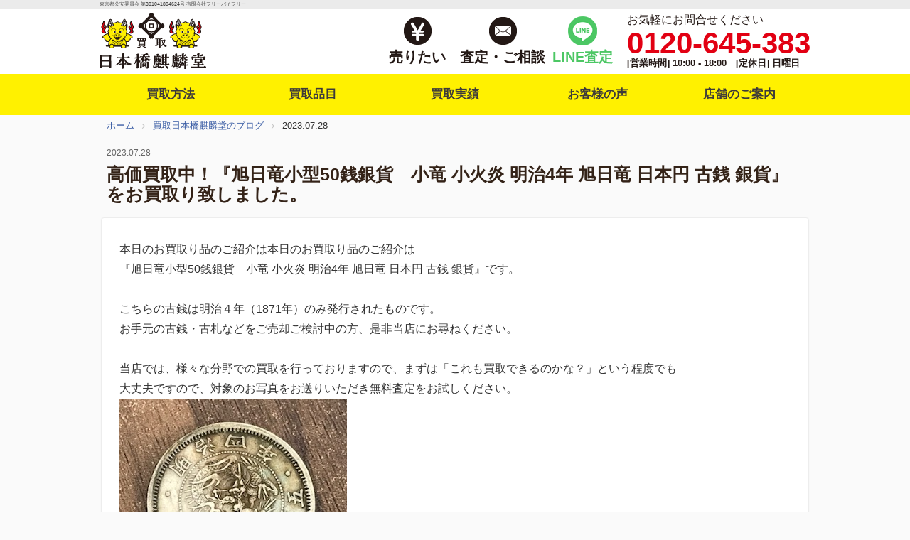

--- FILE ---
content_type: text/html; charset=UTF-8
request_url: https://nihonbashi-kirindo.tokyo/blog/705-%E9%AB%98%E4%BE%A1%E8%B2%B7%E5%8F%96%E4%B8%AD%EF%BC%81%E3%80%8E%E6%97%AD%E6%97%A5%E7%AB%9C%E5%B0%8F%E5%9E%8B50%E9%8A%AD%E9%8A%80%E8%B2%A8%E3%80%80%E5%B0%8F%E7%AB%9C%20%E5%B0%8F%E7%81%AB%E7%82%8E%20%E6%98%8E%E6%B2%BB4%E5%B9%B4%20%E6%97%AD%E6%97%A5%E7%AB%9C%20%E6%97%A5%E6%9C%AC%E5%86%86%20%E5%8F%A4%E9%8A%AD%20%E9%8A%80%E8%B2%A8%E3%80%8F%E3%82%92%E3%81%8A%E8%B2%B7%E5%8F%96%E3%82%8A%E8%87%B4%E3%81%97%E3%81%BE%E3%81%97%E3%81%9F%E3%80%82
body_size: 11417
content:
<!DOCTYPE HTML>
<html dir="ltr" lang="ja" xmlns="http://www.w3.org/1999/xhtml"
      xmlns:fb="http://ogp.me/ns/fb#">

<head>
<!-- Google tag (gtag.js) -->
<script async src="https://www.googletagmanager.com/gtag/js?id=G-YN3WR5E6TF"></script>
<script>
  window.dataLayer = window.dataLayer || [];
  function gtag(){dataLayer.push(arguments);}
  gtag('js', new Date());

  gtag('config', 'G-YN3WR5E6TF');
</script>
	<meta charset="utf-8">
	<meta name="viewport" content="width=device-width,initial-scale=1.0">
	<!--<meta name="viewport" content="width=device-width, user-scalable=yes, maximum-scale=1.0, minimum-scale=1.0">-->
    <meta property="og:url" content="https://nihonbashi-kirindo.tokyo/blog/705-高価買取中！『旭日竜小型50銭銀貨　小竜 小火炎 明治4年 旭日竜 日本円 古銭 銀貨』をお買取り致しました。" /><meta property="og:type" content="article" /><meta property="og:title" content="高価買取中！『旭日竜小型50銭銀貨　小竜 小火炎 明治4年 旭日竜 日本円 古銭 銀貨』をお買取り致しました。｜買取 日本橋麒麟堂｜東京都中央区" /><meta property="og:description" content="東京都中央区の買い取り専門店「買取日本橋麒麟堂」の買取実績を掲載。店頭・出張・宅配にて高価買い取りした金、銀、プラチナ、ダイヤ、切手、高級洋酒、美術、骨董などを掲載しております。" /><meta property="og:image" content="https://nihonbashi-kirindo.tokyo/assets/uploads/73024265bfe3e1d4d75298580ffa7d7a.jpg" /><meta property="og:image:width" content="320" /><meta property="og:image:height" content="320" />
	<meta name="description" content="東京都中央区の買い取り専門店「買取日本橋麒麟堂」の買取実績を掲載。店頭・出張・宅配にて高額買い取りした金、銀、プラチナ、ダイヤ、切手、高級洋酒、美術、骨董などを掲載しております。">
<meta name="keywords" content="買取,日本橋,出張,洋酒,美術,骨董,アンティーク,切手,麒麟堂">
<meta http-equiv="Pragma" content="no-cache">
<meta http-equiv="Cache-Control" content="no-cache">
<meta http-equiv="Expires" content="0">
<title>高価買取中！『旭日竜小型50銭銀貨　小竜 小火炎 明治4年 旭日竜 日本円 古銭 銀貨』をお買取り致しました。｜買取 日本橋麒麟堂｜東京都中央区 </title>
	<link rel="stylesheet" href="/assets/css/reset.css" type="text/css" media="screen,print">
    <link rel="stylesheet" href="/assets/css/base.css" type="text/css" media="screen,print">
    <link rel="stylesheet" href="/assets/css/form.css" type="text/css" media="screen,print">
	<script src="/assets/js/jquery.min.js"></script>
	<link rel="stylesheet" type="text/css" href="/assets/css/sp-menu.css">
	<script src="/assets/js/sp-menu.js"></script>
	<link rel="stylesheet" href="/assets/css/swiper.min.css">
	<link rel="stylesheet" href="/assets/css/swiper2.min.css">
	<script src="/assets/js/swiper.min.js"></script>
	<link rel="stylesheet" href="/assets/css/swipr.css">
	<script src="/assets/js/pageTop.js"></script>
</head>

<body>
        <!-- Load Facebook SDK for JavaScript -->
    <div id="fb-root"></div>
    <script>(function(d, s, id) {
        var js, fjs = d.getElementsByTagName(s)[0];
        if (d.getElementById(id)) return;
        js = d.createElement(s); js.id = id;
        js.src = "https://connect.facebook.net/ja_JP/sdk.js#xfbml=1&version=v3.0";
        fjs.parentNode.insertBefore(js, fjs);
    }(document, 'script', 'facebook-jssdk'));</script>
	<!-- ヘッダー -->
<div id="header">
<div class="inner">


<!-- ロゴ -->
<div class="logo">
<p>東京都公安委員会 第301041804624号 有限会社フリーバイフリー</p>
<a href="/"><img src="/assets/img/logo.svg" alt="東京都中央区の高額査定は買取日本橋麒麟堂"></a>
</div>
<!-- end: ロゴ -->

<!-- 売りたい、査定・相談、電話 -->
<div class="hdr_info">
<ul>
<li class="spMN_uritai uritai_pc"><a href="/kaitori"><img src="/assets/img/hdrinfoBTN_uritai.png" alt="買取日本橋麒麟堂で売りたい"><span>売りたい</span></a></li>
<li class="spMN_uritai uritai_sp"><a href="/kaitori"><img src="/assets/img/hdrinfoBTN_uritai.png" alt="買取日本橋麒麟堂で売りたい"><span>売りたい</span></a></li>
<li class="spMN_satei"><a href="/contact"><img src="/assets/img/hdrinfoBTN_satei.png" alt="買取日本橋麒麟堂に買い取り相談したい"><span>査定・ご相談</span></a></li>

<li class="spMN_satei-line satei-line_pc"><a href="/campaign/line-kaitori"><img src="/assets/img/hdrinfoBTN_satei-line.png" alt="買取日本橋麒麟堂でLINE査定したい"><span>LINE査定</span></a></li>
<li class="spMN_satei-line satei-line_sp"><a href="/campaign/line-kaitori"><img src="/assets/img/hdrinfoBTN_satei-line.png" alt="買取日本橋麒麟堂でLINE査定したい"><span>LINE査定</span></a></li>

<li class="spMN_sateiTEL"><a href="tel:0120645383">
<p>お気軽にお問合せください</p>
<p class="hdr_tel">0120-645-383</p>
<p class="hdr_open"><strong>[営業時間] 10:00 - 18:00　[定休日] 日曜日</strong></p>
</a></li>
<li class="spMN_tel"><a href="tel:0120645383"><img src="/assets/img/hdrinfoBTN_tel.png" alt="買取日本橋麒麟堂に電話で買い取り相談したい"><span>お電話</span></a></li>
<li class="spMN_menu"><span>メニュー</span></li>
</ul>
</div>
<!-- end: 売りたい、査定・相談、電話 -->

<!-- スマホメニュー -->
<ul id="menu">
<li><a href="/kaitori">買取方法</a></li>
<li><a href="/items">買取品目</a></li>
<li><a href="/results">買取実績</a></li>
<li><a href="/institution">お客様の声</a></li>
<li><a href="/kirindo">店舗のご案内</a></li>
<li><a href="/campaign/line-kaitori">LINE査定(無料)</a></li>
<li><a href="/contact">査定(無料)・ご相談・お問合せフォーム</a></li>
<li><a href="tel:0120645383">[お電話] 0120-645-383 </a></li>
<li><a href="/blog">ブログ</a></li>
<li><a href="/info">お知らせ</a></li>
<!--            <li><a href="/link">リンク集</a></li>-->
<li><a href="/">ホーム</a></li>
</ul>
<div id="sp-icon" class="sp-open"><span></span></div>
<script src="/assets/js/sp-menu.js"></script>
<!-- end: スマホ -->


</div>
</div>
<!-- end: ヘッダー -->

<!-- ヘッダメニュー -->
<div id="hdr_top_menu">
<div class="inner">
<nav>
<ul class="top_menu">
<li><a href="/kaitori">買取方法</a></li>
<li><a href="/items">買取品目</a></li>
<li><a href="/results">買取実績</a></li>
<li><a href="/institution">お客様の声</a></li>
<li><a href="/kirindo">店舗のご案内</a></li>
</ul>
</nav>
</div>
</div>
<!-- end: ヘッダメニュー -->
    <!-- パン屑 -->
    <!-- パン屑 -->
<div id="breadcrumb">
    <div class="inner">
        <ul>
            <li><a href="/">ホーム</a></li>
            <li>
                <a href="/blog">買取日本橋麒麟堂のブログ</a>
            </li>
            <li>2023.07.28</li>        </ul>
    </div>
</div>
<!-- end:パン屑 -->

     <!-- end:パン屑 -->

	<!-- メイン画像 -->
    
	<!-- end: メイン画像 -->
	<!-- コンテンツ -->
	<article>
        <div class="wrapper">
        <!-- content -->
    <section class="content">
        <div class="info_top">
            <p class="date">2023.07.28</p>
                    </div>
        <h1>高価買取中！『旭日竜小型50銭銀貨　小竜 小火炎 明治4年 旭日竜 日本円 古銭 銀貨』をお買取り致しました。</h1>

        <div class="ctn FB_blog">
            <p>本日のお買取り品のご紹介は本日のお買取り品のご紹介は<br />
『旭日竜小型50銭銀貨　小竜 小火炎 明治4年 旭日竜 日本円 古銭 銀貨』です。<br />
<br />
こちらの古銭は明治４年（1871年）のみ発行されたものです。<br />
お手元の古銭・古札などをご売却ご検討中の方、是非当店にお尋ねください。<br />
<br />
当店では、様々な分野での買取を行っておりますので、まずは「これも買取できるのかな？」という程度でも<br />
大丈夫ですので、対象のお写真をお送りいただき無料査定をお試しください。</p>
                                        <img src="/./assets/uploads/73024265bfe3e1d4d75298580ffa7d7a.jpg" alt="高価買取中！『旭日竜小型50銭銀貨　小竜 小火炎 明治4年 旭日竜 日本円 古銭 銀貨』をお買取り致しました。" >
                        
        </div>
        <!-- Your like button code -->
        <div class="fb-like FB" data-href="https://nihonbashi-kirindo.tokyo/blog/705-高価買取中！『旭日竜小型50銭銀貨　小竜 小火炎 明治4年 旭日竜 日本円 古銭 銀貨』をお買取り致しました。" 
            data-layout="button_count" data-action="like" 
            data-size="small" data-show-faces="false" 
            data-share="true"></div>

    </section>
    <!-- end: content -->

    </div>
	</article>
    <!-- end: コンテンツ -->
    <!-- 戻る -->
<div id="ftr_back">
    <div class="inner">
        <p class="ftr_back"><a href="javascript:history.back()">戻る</a></p>
        <p class="home"><a href="/">ホームへ戻る</a></p>
    </div>
</div>
<!-- end: 戻る -->
	<!-- フッター -->
	<footer>
<!-- ページトップ -->
<div id="pageTop"><a href="#header"></a></div>
<!-- end: ページトップ -->

<!-- お問合せ -->
<div id="ftr_info">
<div class="inner">
<p>買取や査定など、些細なこともお気軽にご相談ください。</p>
<ul>
<li class="ftr_tel"><a href="tel:0120645383">0120-645-383</a></li>
<li class="ftr_mail"><a href="/contact">査定(無料)・ご相談・お問合せ</a></li>
<li class="ftr_line"><a href="/campaign/line-kaitori">LINE査定(無料)</a></li>
</ul>
<p class="ftr_open">[営業時間] 10:00 - 18:00　<br class="br3">[定休日] 日曜日</p>
</div>
</div>
<!-- end: お問合せ -->
<div id="footer">
<section class="ftr_menu ftr_clr_2">
<div class="inner">
<ul class="ftr_list_00">
<li><a href="/kaitori-tentou">店舗買取</a></li>
<li><a href="/kaitori-shucchou">出張買取</a></li>
<li><a href="/kaitori-takuhai">宅配買取</a></li>
</ul>
</div>
</section>

<section class="ftr_menu ftr_clr_3">
<div class="inner">
<ul class="ftr_list_01">
<li><a href="/kaitori">買取方法</a></li>
<li><a href="/items">買取品目</a></li>
<li><a href="/results">買取実績</a></li>
<li><a href="/institution">お客様の声</a></li>
<li><a href="/kirindo">店舗のご案内</a></li>
<li><a href="/blog">ブログ</a></li>
<li><a href="/info">お知らせ</a></li>
<!--                    <li><a href="/link">リンク集</a></li>-->
<li><a href="/privacy">プライバシーポリシー</a></li>
</ul>
</div>
</section>
<section class="ftr_menu ftr_clr_2">
<div class="inner">
<span class="ftr_name">買取日本橋麒麟堂</span><br> 〒103-0027 東京都中央区日本橋1丁目14-5 白井ビル3F<br> 東京都公安委員会 第301041804624号 有限会社フリーバイフリー<br>
酒類販売業免許：日橋法8081
</div>
</section>
<p>&copy; 買取日本橋麒麟堂</p>
</div>
</footer>
	<!-- end: フッター -->

</body>

</html>

--- FILE ---
content_type: text/css
request_url: https://nihonbashi-kirindo.tokyo/assets/css/base.css
body_size: 49858
content:
@charset "utf-8";


html{
	font-size:62.5%;
	background-color:#FAFAFA;
}
body{
	background-color:#FAFAFA;
	font-size:1.6rem;
	font-family:"ヒラギノ角ゴ Pro W3", "Hiragino Kaku Gothic Pro", "メイリオ", Meiryo, Osaka, "ＭＳ Ｐゴシック", "MS PGothic", sans-serif;
	color:#333;
	margin: 0;
	line-height:2.8rem;
	-webkit-text-size-adjust: none;
}

/* リンク */
a{
	color:#395CA4;
	text-decoration:none;
}
a:hover, 
#detailedmenuTTL h4 a:hover,
#detailedmenu li a:hover,
#detailedmenu li.ttl_detail a:hover{
	color:#f30;
}
a:active, a:focus{
	outline:0;
}

/* テキスト装飾 */
.b_red{
	font-weight:bold;
	color:#EE3300;
}
.WHT{
	color:#FFF;
}
.WHT a{
	color:#FFF;
}
.BUL{
color: #0D1B3E;
}
.updated{
	color:#FF3333;
	background-color:#E9E9E9;
	padding:0 2px;
	margin-left:3px;
	font-size:0.9rem;
}
.lastupdated{
	color:#395CA4;
	background-color:#FFF;
	padding:1px 5px;
	margin-left:5px;
	font-size:1.0rem;
	border-radius:3px;
	font-weight:bold;
}
.imptnt{
	color:#FFF;
	background-color:#E94319;
	padding:1px 10px;
	margin:0 5px 0 -12px;
	font-size:1.1rem;
}
.komokuBLU{
	color:#FFF;
	background-color:#395CA4;
	padding:1px 10px;
	margin:0 5px 0 -12px;
	border-radius:3px;
}
.komokuYEL{
	border:solid 1px #FFD351;
	padding:1px 10px;
	margin:0 5px 0 -12px;
	font-size:1.1rem;
	border-radius:3px;
	font-weight:bold;
}
.member1{
	color:#FFF;
	background-color:#395CA4;
	padding:2px;
	margin-left:3px;
	font-size:0.9rem;
}
.member2{
	color:#FFF;
	background-color:#008640;
	padding:2px;
	margin-left:3px;
	font-size:0.9rem;
}
.member3{
	color:#333;
	background-color:#FFDB33;
	padding:1px 2px;
	margin:0 5px 0 -12px;
	font-size:1.1rem;
}
.center{
	text-align:center;
}
.center2{
	text-align:center;
}
.right{
	text-align:right;
}
.left{
	text-align:left;
}
.rubi{
	font-size:70%;
}
.txt_S{
	font-size:1.2rem;
	line-height:1.5rem;
}
.txt_b{
	font-weight:bold;
}
.txt_red{
	color:#F00;
}
.txt_blu{
	color:#2455B9;
}
.txt_ppl{
	color:#6F71B3;
}
.tbl_txt1{
	margin-left:20px;
	margin-bottom:20px;
	line-height:1.6rem;
}
.seijoishii{
color:#AF1754;
font-weight: bold;
}
.kichoya{
font-weight: bold;
}
.kakoi1{
	background-color:#EDF2FC;
	padding:10px 20px;
}
.kakoi2{
	background-color:#F7F7F7;
	padding:10px 20px;
}
.middle{
	vertical-align:middle;
}
.sup{
	font-size:60%;
	vertical-align: top;
	position: relative;
	top: -0.2em;
}
.sub{
	font-size:60%;
	vertical-align: bottom;
	position: relative;
	top: 0.2em;
}
.br{
	display:block;
}
.br3{
display:none;
}/* 縮めると改行 */
.sp_none{
}
.pc_none{
display: none;
}
.img_kaishi{
	line-height:1.5rem;
	padding-bottom:7px;
}
.img_right{
	float:right;
	padding:10px 0 0 15px;
}
.TP-20{
margin-top: -20px;
}
.TP20{
margin-top: 20px;
}
.TP10{
margin-top: 10px;
}
.BTM15{
margin-bottom: 15px;
}

/* 全体 */
.wrapper{
	margin:0 auto;
	padding:0 1%;
	max-width:1000px;
	position:relative;
}
.inner{
	margin:0 auto;
	width:100%;
}
.white{
	background-color:#fff;
	padding-top:20px;
	margin-bottom:20px;
}
.twitter-timeline{
	max-width: 100% !important;
	width: 100% !important;
}
.waku1{
	padding:0 30px;
}
.wakuYEL{
	background-color:#FFFEE3;
	padding:20px 25px 15px 25px;
	border-radius:5px;
}
.wakuYELs{
	background-color:#FFFEE3;
	padding:7px;
	border-radius:5px;
}
.wakuBLU{
	background-color:#EDF2FC;
	padding:20px 25px 15px 25px;
	border-radius:5px;
}
.mTOP{
	margin-top:40px;
}
.mTOP-7{
	margin-top:-7px;
}
.mBTM{
	margin-bottom:40px;
}
.mLR{
	margin:0 10px;
}
.pTOP-10{
	padding-top:-10px;
}
p.left20{
	margin-left:20px;
}


/* ヘッダー
--------------------------------*/
#header{
	overflow:hidden;
background-image:url(../img/hdr_bg.png);
background-size;1px 10px;
background-position:top;
background-repeat:repeat-x;
background-color:#FFF;
	padding:0;
	height:104px; /*90px;*/
	box-shadow: 0 0 5px #CCC;
	/*
	width:100%;
	background-color:#395CA4;
	overflow:hidden;
	padding:0;
	text-align:center;
	*/
}
* html #header{height:1%;}

/* ロゴ */
#header .logo{
	float:left;
	padding:0;
	line-height:0;
}
#header .logo p{
display:block;
position:absolute;
height: 8px;
margin:0;
padding: 2px 0 0 0;
font-size: 0.7rem;
line-height: 0.7rem;
color:#444;
}
#header .logo img{
width:150px;
}
#header .logo a img{
	line-height:0;
	padding:18px 0 0 0;
    height:auto;
}
/* ボタン */
#header .hdr_info{
	float:right;
padding-top:14px;
}
#header .hdr_info ul{
display:table;
height: 86px;
}
#header .hdr_info ul li{
display: inline-block;
display:table-cell;
vertical-align: middle;
}
#header .hdr_info ul li p{
	margin-left: 20px;
	margin-bottom: 3px;
}
#header .hdr_info ul li a{
	display: inline-block;
	color:#231815;
}
#header .hdr_info ul li a:hover{
	opacity: 0.7;
}
#header .hdr_info ul li.spMN_uritai a{
	margin-right: 20px;
}
#header .hdr_info ul li.spMN_satei-line a{
	color:#4cc764 !important;
	margin-left: 10px;
}
#header .hdr_info ul li.spMN_uritai,
#header .hdr_info ul li.spMN_satei,
#header .hdr_info ul li.spMN_satei-line,
#header .hdr_info ul li.spMN_tel{
	text-align: center;
}
#header .hdr_info ul li.spMN_uritai span,
#header .hdr_info ul li.spMN_satei span,
#header .hdr_info ul li.spMN_satei-line span{
	display: block;
	font-size: 2.0rem;
	line-height: 1.5rem;
	font-weight: bold;
}
#header .hdr_info ul li.spMN_menu,
#header .hdr_info ul li.uritai_sp,
#header .hdr_info ul li.satei-line_sp,
#header .hdr_info ul li.spMN_tel{
	display: none;
}
.hdr_tel{
	font-size: 4.2rem;
	max-height:999999px;
	font-weight: bold;
	font-family: arial, sans-serif;
color:#E20013;
margin-top: 5px;
}
.hdr_open{
	font-size: 1.3rem;
	max-height:999999px;
	font-weight: bold!important;
margin-top:-3px;
}

/* ヘッダメニュー(トップページ)
--------------------------------*/
#hdr_top_menu{
	overflow:hidden;
	background:#FFF100;
	padding:0;
	display: block;
}
nav{
}
ul.top_menu{
	float:left;
	overflow:hidden;
	width: 100%;
	margin:0;
	background:#FFF100;
	text-align:center;
}
* html ul.top_menu{
	height:1%;
}
ul.top_menu li{
	float:left;
	width: 20%;
}
ul.top_menu li a{
	font-size: 1.7rem; /*1.9rem;*/
	/*font-family:"メイリオ","Meiryo","ＭＳ Ｐゴシック","MS PGothic",Sans-Serif;*/ /*"ヒラギノ角ゴ Pro W3", "Hiragino Kaku Gothic Pro", "メイリオ", Meiryo, Osaka, "ＭＳ Ｐゴシック", "MS PGothic", sans-serif;*/
	display:block;
	padding:15px 20px;/*16px 20px;*/
	background:#FFF100;
	color:#3D3A3A;/*#231916;*/
font-weight:bold;
}
ul.top_menu li a:hover{
	background:#FFFBB2;
	color:#231815;
}
.top_login{
	float:right;
}
.top_login a:hover{
	opacity:0.5;
}

/* グリッド
--------------------------------*/
.gridWrapper{
clear:both;
padding:20px 0;
overflow:hidden;
}

* html .gridWrapper{height:1%;}
	
.grid{
	float:left;
}

/* トップ左コンテンツ、中央2列コンテンツ
-------------------------------------------*/
.col_left{
	margin:0 5px 15px;
}

/* ボタン */
ul.col_left_btn{
	list-style-type:none;
	width:100%;
	padding:0;
}
ul.col_left_btn li{
	font-size:1.5rem;
	margin-bottom:8px;
	background-repeat:no-repeat;
	background-position:15px 16px;
	background-color:#F7F7F7;
    border-top:1px solid #FFF;
    border-left: 1px solid #FFF;
    border-right: 1px solid #CCC;
    border-bottom: 1px solid #CCC;
}
ul.col_left_btn li a{
	display:block;
	padding:12px 18px 12px 30px;
	color:#000;
}
ul.col_left_btn li a:hover{
	color:#f30;
}

/* ボタン11 会員サイト */
ul li.btn_11{
	background-image:url(../img/btn_11.png);
}
/* ボタン12 ほか */
ul li.btn_12{
	background-image:url(../img/btn_12.png);
}


#sub .grid h3{
	padding-left:5px;
	font-size:1.9rem;
	font-family:"メイリオ","Meiryo","ＭＳ Ｐゴシック","MS PGothic",Sans-Serif;
}

.gridWrapper img{
max-width:100%;
height:auto;
}


/* コンテンツ
--------------------------------*/
h1{
	font-size: 2.0rem;
	font-weight: bold;
	padding: 0 0 10px 0;
	margin: 0;
	text-align: center;
}
.h1_txt{
	font-size: 1.2rem;
	line-height: 2.0rem;
	color: #5A5A5A;
	text-align: center;
	padding-bottom: 20px;
}
section.content{
	clear:both;
	margin-bottom:25px;
	overflow:hidden;
}
* html section.content{
	height:1%;
}
section.content h1{
	font-size:2.5rem;
	font-weight:bold;
	padding:20px 20px 15px 10px;
	text-align:left;
	color:#342318;
}
.info_top{
height: 10px;
margin: 10px 10px 0 10px;
}

section.content h2{
position: relative;
	padding:14px 10px 6px 15px;
	margin:2px 2px 5px 5px;
	font-size:2.2rem;
	font-family:"メイリオ","Meiryo","ＭＳ Ｐゴシック","MS PGothic",Sans-Serif;
}
section.content h2::before{
	position: absolute;
	content: "";
	left:3px;
	width:5px;
	height:22px;
	border-left:5px solid #FFF100;
}
h2.title{
position: relative;
	padding:0 10px 6px 0;
	margin:0 0 5px -10px;
	font-size:2.2rem;
	font-family:"メイリオ","Meiryo","ＭＳ Ｐゴシック","MS PGothic",Sans-Serif;
}
h2.title::before{
	display: none;
}
h2.title_s{
	padding:0 10px 6px 0;
	margin:33px 2px 10px 0;
	font-size:1.6rem;
	color:#000;
	font-family:"メイリオ","Meiryo","ＭＳ Ｐゴシック","MS PGothic",Sans-Serif;
}
h2.title_ss{
	padding:0 10px 6px 0;
	margin:15px 2px 10px 0;
	font-size:1.6rem;
	color:#000;
	font-family:"メイリオ","Meiryo","ＭＳ Ｐゴシック","MS PGothic",Sans-Serif;
}
h2.title_blu, h3.title_blu{
	font-size:1.5rem;
	margin:15px 0 15px 5px;
	border-left:solid #395CA4 4px;
	padding-left:10px;
	font-weight:bold;
}
h2.title_blu a, h3.title_blu a{
	color:#333;
	font-weight:bold;
}
h2.title_blu a:hover, h3.title_blu a:hover{
	color:#f30;
}

.ttlBLU{
	background-image:url(../img/ttlBLU.png);
	background-repeat:no-repeat;
	background-position:0 0;
}
.ttlYEL{
	background-image:url(../img/ttlYEL.png);
	background-repeat:no-repeat;
	background-position:0 0;
}
.ttlGRN{
	background-image:url(../img/ttlGRN.png);
	background-repeat:no-repeat;
	background-position:0 0;
}


/* デフォルト */
.ctn{
	overflow:hidden;/*auto*/
	position:static;
	padding:30px 25px;
	margin:5px 3px 15px 3px;
	background:#fff;
	border-radius:3px;
	box-shadow:0 0 2px rgba(0,0,0,0.2);
}
.ctn section{
	clear:both;
	padding-top:35px;
}
.ctn section:first-child{
	margin-top:-40px;
}
.ctn section a{
text-decoration: underline;
}
.ctn section.sctnTOP{
	margin-top:-40px;
}
.ctn h2{
position: relative;
	padding:0 10px 0 15px;
	margin:2px 2px 5px 0;
	font-size:2.2rem;

}
.ctn h2:before{
	position: absolute;
	content: "";
	left:3px;
	width: 5px;
	height:20px;
	border-left:5px solid #0D1B3E;
}
.ctn h3{
position: relative;
font-size: 1.8rem;
font-weight: bold;
line-height: 2.0rem;
color: #B55F00;
padding: 20px 0 5px 0;
}
.ctnh4{
	font-size:1.5rem;
	margin:20px 0 20px 0;
	border-left:solid #395CA4 4px;
	padding-left:10px;
	font-weight:bold;
}
.ctn h3.title_YEL,
.ctn h4.title_YEL,
.ctn h5.title_YEL{
	margin:0 0 15px 5px;
	border-left:solid #FFCC33 4px;
	padding-left:10px;
	font-weight:bold;
	font-size:1.6rem;
}
.ctn p.br2{
	margin-bottom:1.2rem;
}

/* トップ　新着情報、バナー
---------------------------------*/
.contentTOPcol{
	clear:both;
	margin-bottom:25px;
	overflow:hidden;
    display:-webkit-box;
    display:-moz-box;
    display:-ms-box;
    display:-webkit-flexbox;
    display:-moz-flexbox;
    display:-ms-flexbox;
    display:-webkit-flex;
    display:-moz-flex;
    display:-ms-flex;
    display:flex;
    -webkit-box-lines:multiple;
    -moz-box-lines:multiple;
    -webkit-flex-wrap:wrap;
    -moz-flex-wrap:wrap;
    -ms-flex-wrap:wrap;
    flex-wrap:wrap;
}
.contentTOPcol section{
	float:left;
	width:300px;
	background-color: #fff;
	margin-right: 10px;
}
.contentTOPcol section:nth-child(3n){
	margin-right: 0;
}
/* バナー */
.colTOP_bnr{
padding: 10px;
}
section.colTOP_bnr:nth-child(n+4){
margin-top:10px;
}
.colTOP_info{
padding: 20px 10px;
}
.colTOP_bnr a img{
width: 100%;
}
.colTOP_bnr a p{
	color: #333;
}
.colTOP_bnr a:hover p,
.colTOP_bnr a:hover img{
opacity: 0.5;
}
/* 新着情報 */
ul.ctn_info{
	position:relative;
margin:0 10px;
}
ul.ctn_info li{
	list-style-type:none;
}
ul.ctn_info li h2{
display:inline-block;
	font-size: 2.0rem;
	max-height:999999px;
}
ul.ctn_info li p.more{
display:inline-block;
float:right;
font-size:1.3rem;
line-height:1.3rem;
color:#FFF;
}
ul.ctn_info li p.more a{
display:block;
padding:2px 20px;
color:#FFF;
background-color:#4C4949;
}
ul.ctn_info li p.more a:hover{
opacity:0.5;
}
ul.ctn_info li a{
	position:relative;
	padding:4px 2px;
	display:block;
	color:#333;
}
ul.ctn_info li a:hover{
color: #f03;
}
.date{
	float:left;
	font-size:1.2rem;
	max-height:999999px;
	color:#666;
}
.new{
	float:left;
	font-size:0.8rem;
	max-height:999999px;
	line-height:1.2rem;
	margin-left:10px;
	margin-top:3px;
	padding:0 5px;
	border:1px solid #FFA2A2;
	color:#E30;
	font-weight:bold;
	background:#fff;
	border-radius: 3px;
}
.info{
	clear:both;
	line-height: 1.7rem;
}

/* お知らせ（2ページ目） */
ul.ctn_info2{
	margin:3px;
	background-color:#fff;
	border-radius:3px;
	box-shadow:0 0 2px rgba(0,0,0,0.2);
	list-style:none;
	width: 99%;
	text-align: center;
    display:-webkit-box;
    display:-moz-box;
    display:-ms-box;
    display:-webkit-flexbox;
    display:-moz-flexbox;
    display:-ms-flexbox;
    display:-webkit-flex;
    display:-moz-flex;
    display:-ms-flex;
    display:flex;
    -webkit-box-lines:multiple;
    -moz-box-lines:multiple;
    -webkit-flex-wrap:wrap;
    -moz-flex-wrap:wrap;
    -ms-flex-wrap:wrap;
    flex-wrap:wrap;
}
ul.ctn_info2 li{
	position: relative;
	display: inline;
	width: 100%;
	text-align: left;
	border-bottom: solid 2px #EEE;
}
ul.ctn_info2 li:last-child{
border-bottom:none;
}
ul.ctn_info2 li:after{
	position:absolute;
	top:50%;
	right:12px;
	display:block;
	content:'';
	width:12px;
	height:12px;
	margin-top:-5px;
	border-top:3px solid #DDD;
	border-right:3px solid #DDD;
	-webkit-transform:rotate(45deg);
	-moz-transform:rotate(45deg);
	transform:rotate(45deg);
}
ul.ctn_info2 li a{
	position:relative;
	display:block;
	font-weight:bold;
	padding: 20px 30px 20px 20px;
	color: #0D1B3E;
}
ul.ctn_info2 li a:hover{
color: #f03;
}
ul.ctn_info2 li a h2{
clear: both;
	line-height: 1.7rem;
	padding:3px 0 0 0;
	margin:0;
	font-size:1.6rem;
}
ul.ctn_info2 li a h2::before{
display: none;
}

/* 買取実績（2ページ目） */
ul.ctn_rslt{
	width:100%;
	margin:0;
	padding:0;
	display:-webkit-box;
	display:-moz-box;
	display:-ms-box;
	display:-webkit-flexbox;
	display:-moz-flexbox;
	display:-ms-flexbox;
	display:-webkit-flex;
	display:-moz-flex;
	display:-ms-flex;
	display:flex;
	-webkit-box-lines:multiple;
	-moz-box-lines:multiple;
	-webkit-flex-wrap:wrap;
	-moz-flex-wrap:wrap;
	-ms-flex-wrap:wrap;
	flex-wrap:wrap;
}
ul.ctn_rslt li{
	width:32%;
	list-style:none;
	margin:0 1% 1% 0;
	position: relative;
	background:#fff;
	border-radius:3px;
	-webkit-border-radius:3px;
	-moz-border-radius:3px;
	box-shadow:0 0 2px rgba(0,0,0,0.2);
}
ul.ctn_rslt li a{
	display:block;
	color:#333;
}
ul.ctn_rslt li a:hover{
	opacity:0.5;
}
ul.ctn_rslt li img{
	max-width:100%;
	margin:0;
	padding:0;
	border-radius:3px 3px 0 0;
	margin-top:-5px;
}
ul.ctn_rslt li h2{
	margin:0;
	font-weight:bold;
	font-size:1.8rem;
	line-height:1.0rem;
}
ul.ctn_rslt li a h2::before{
display: none;
}
ul.ctn_rslt li p{
	margin:0 15px 15px 15px;
	font-size:1.3rem;
}
p.rslt_img{
text-align: center;
}

/* 買取品目（2ページ目）*/
.kitr_chui{
display:flex;
text-align: center;
margin-top: 15px;
background-color:#FCF9D8;
padding: 15px 25px;
border-radius: 5px;
}
/* 買取品目 ヘッダー */
.itm-ttl{
text-align: center;
display: block;
}
.itm-imgL{
display: block;
}
.itm-imgS{
display: none;
}
.itm-ttl p{
width: 100%;
color: #4F9F63;
font-size: 2.2rem;
}
.itm-ttl h2{
width: 100%;
padding: 0!important;
margin: 10px!important;
font-size: 2.2rem;
color: #333;
}
.itm-ttl h2::before{
display: none;
}



/* トップ、買取品目　買取、問合せボタン */
ul.topBTN1,
ul.topBTN2,
ul.topBTN3{
	overflow:hidden;
	width: 100%;
	text-align:center;
}
ul.topBTN1{
	border-radius: 10px 10px 0 0;
	margin-bottom: 1px;
}
ul.topBTN2{
	border-radius: 0 0 10px 10px;
	margin-bottom: 30px;
}
ul.topBTN3{
	border-radius: 5px;
	margin:20px 0 1px 0;
}
ul.topBTN1 li,
ul.topBTN2 li,
ul.topBTN3 li{
	display: inline-block;
}
ul.topBTN1 li,
ul.topBTN3 li{
	width: 32%;
}
ul.topBTN2 li{
	width: 49%;
}
ul.topBTN1 li.kaitori1,
ul.topBTN1 li.kaitori2,
ul.topBTN2 li.toiawase1,
ul.topBTN3 li.kaitori1,
ul.topBTN3 li.kaitori2{
	border-right: solid #fff 1px;
}
ul.topBTN1 li a{
	display:block;
	padding:17px 20px;
	font-size:2.4rem;
	font-weight: bold;
	line-height: 4.0rem;
	color:#231916;
}
ul.topBTN2 li a{
	display:block;
	padding:17px 20px;
	font-size:2.4rem;
	font-weight: bold;
	line-height: 4.0rem;
	color:#231916;
}
ul.topBTN3 li a{
	display:block;
	padding:5px 7px;
	font-size:2.4rem;
	font-weight: bold;
	line-height: 4.0rem;
	color:#3D3A3A;
	text-decoration: none;
}
ul.topBTN1 li a:hover,
ul.topBTN2 li a:hover,
ul.topBTN3 li a:hover{
	opacity:0.5;
}
.kaitori{
	background-image:url(../img/topBTN_bk_kaitori.png);
	background-repeat:repeat;
}
.toiawase{
	background-image:url(../img/topBTN_bk_toiawase.png);
	background-repeat:repeat;
}
ul.topBTN1 li.kaitori1 span,
ul.topBTN1 li.kaitori2 span,
ul.topBTN1 li.kaitori3 span,
ul.topBTN2 li.toiawase1 span,
ul.topBTN2 li.toiawase2 span{
	background-repeat:no-repeat;
	padding-left: 50px;
	background-position:0 -2px;
}
ul.topBTN3 li.kaitori1 span,
ul.topBTN3 li.kaitori2 span,
ul.topBTN3 li.kaitori3 span{
	background-size:30px 28px;
	background-repeat:no-repeat;
	padding-left: 40px;
	background-position:0 2px;
}
ul.topBTN1 li.kaitori1 span,
ul.topBTN3 li.kaitori1 span{
	background-image:url(../img/btn_kaitori1.png);
}
ul.topBTN1 li.kaitori2 span,
ul.topBTN3 li.kaitori2 span{
	background-image:url(../img/btn_kaitori2.png);
}
ul.topBTN1 li.kaitori3 span,
ul.topBTN3 li.kaitori3 span{
	background-image:url(../img/btn_kaitori3.png);
}
ul.topBTN2 li.toiawase1 span{
	background-image:url(../img/btn_toiawase1.png);
}
ul.topBTN2 li.toiawase2 span{
	background-image:url(../img/btn_toiawase2_line.png);
}
.toiawase1_sodan{
display:inline-block;
}


/* 買取強化商品リスト　ボタン */
ul.LSTkaitori-kyouka{
	margin:0;
	border-radius:3px;
	list-style:none;
	width: 100%;
	text-align: center;
    display:-webkit-box;
    display:-moz-box;
    display:-ms-box;
    display:-webkit-flexbox;
    display:-moz-flexbox;
    display:-ms-flexbox;
    display:-webkit-flex;
    display:-moz-flex;
    display:-ms-flex;
    display:flex;
    -webkit-box-lines:multiple;
    -moz-box-lines:multiple;
    -webkit-flex-wrap:wrap;
    -moz-flex-wrap:wrap;
    -ms-flex-wrap:wrap;
    flex-wrap:wrap;
}
ul.LSTkaitori-kyouka li{
	position: relative;
	display: inline-block;
	margin:0 6px 7px 0;
	width: 32%;
	text-align: left;
	background-color:#fff;
	border-radius:3px;
	box-shadow:0 0 2px rgba(0,0,0,0.2);
}
ul.LSTkaitori-kyouka li:after{
	position:absolute;
	top:50%;
	right:12px;
	display:block;
	content:'';
	width:12px;
	height:12px;
	margin-top:-5px;
	border-top:3px solid #DDD;
	border-right:3px solid #DDD;
	-webkit-transform:rotate(45deg);
	-moz-transform:rotate(45deg);
	transform:rotate(45deg);
}
ul.LSTkaitori-kyouka li a{
	position:relative;
	display:block;
	font-weight:bold;
	color: #333;
}
ul.LSTkaitori-kyouka li a:hover{
color: #f03;
}
ul.LSTkaitori-kyouka li img{
float: left;
width: 100px;
}
ul.LSTkaitori-kyouka li a img{
	border-radius:3px 0 0 3px;
	margin-right: 10px
}
ul.LSTkaitori-kyouka li a h3{
	font-size:1.6rem;
	line-height: 1.6rem;
	font-weight: bold;
	margin-bottom:5px;
	padding: 10px 30px 0 0;
}
ul.LSTkaitori-kyouka li p{
	font-size:0.9rem;
	line-height: 1.2rem;
	padding: 0 30px 0 0;
	color: #789BC4;
}


/* 買取商品リスト　ボタン */
.contentKTR{
	background-color: #EFEFEB;
	padding: 20px 0 0 0;
	margin: 0 0 -20px 0;
}
ul.LSTkaitori{
	margin:2px;
    display:-webkit-box;
    display:-moz-box;
    display:-ms-flexbox;
    display:-webkit-flex;
    display:-moz-flex;
    display:flex;
    -webkit-box-lines:multiple;
    -moz-box-lines:multiple;
    -webkit-flex-wrap:wrap;
    -moz-flex-wrap:wrap;
    -ms-flex-wrap:wrap;
    flex-wrap:wrap;
	border-radius:3px;
	list-style:none;
	width: 100%;
}
ul.LSTkaitori li{
}
ul.LSTkaitori li a{
	position:relative;
	display: inline-block;
	text-align: center;
	margin:0 7px 7px 0;
	width: 104px;
	height: 95px;
	font-weight:bold;

	background-color:#fff;
	border-radius:3px;
	box-shadow:0 0 2px rgba(0,0,0,0.2);
}
ul.LSTkaitori li a img{
	max-width:100%;
	border-radius:3px 3px 0 0;
}
ul.LSTkaitori li a h3{
	margin-top: -5px;
	padding: 5px 0;
	font-weight:bold;
	font-size:0.9rem;
	line-height: 1.0rem;
	max-height: 999999px;

}

/* 3列　写真ボタン
------------------ */
ul.LSTpbtn{
	width:100%;
	margin:0;
	padding:0;
	display:-webkit-box;
	display:-moz-box;
	display:-ms-box;
	display:-webkit-flexbox;
	display:-moz-flexbox;
	display:-ms-flexbox;
	display:-webkit-flex;
	display:-moz-flex;
	display:-ms-flex;
	display:flex;
	-webkit-box-lines:multiple;
	-moz-box-lines:multiple;
	-webkit-flex-wrap:wrap;
	-moz-flex-wrap:wrap;
	-ms-flex-wrap:wrap;
	flex-wrap:wrap;
}
ul.LSTpbtn li{
	width:32%;
	list-style:none;
	margin:0 1% 1% 0;
	position: relative;
	background:#fff;
	text-align: center;
	border-radius:3px;
	-webkit-border-radius:3px;
	-moz-border-radius:3px;
	box-shadow:0 0 2px rgba(0,0,0,0.2);
}
ul.LSTpbtn li a{
	display:block;
	color:#000;
}
ul.LSTpbtn li a:hover{
	opacity:0.5;
}
ul.LSTpbtn li img{
max-height: 240px;/*max-width:100%;*/
	width: auto;
}
ul.LSTpbtn li a img{
	line-height:none;
	margin:0;
	padding:0;
	border-radius:3px 3px 0 0;
}
ul.LSTpbtn li p.pbtn_type{
	display:inline-block;
	text-align: left;
	margin:0 15px;
	border-radius:3px;
	color:#fff;
	font-size:1.1rem;
	padding:0 5px;
	background-color:#76BB69;
}
ul.LSTpbtn li h2{
	text-align: left;
	margin:0 10px 8px 10px;
	font-weight:bold;
	font-size:1.4rem;
	line-height:1.8rem;
	color:#4C4949;
}
ul.LSTpbtn li h2:before{
border: none;
}
ul.LSTpbtn li h2.koe1{
text-align: left;
padding: 20px 15px 15px;
font-size:2.0rem;
line-height:2.6rem
}
ul.LSTpbtn li h2.kaitori1{
	margin:0 10px;
	font-weight:bold;
	font-size:2.0rem;
	line-height:2.3rem;
	color:#6F71B3;
}
ul.LSTpbtn li p.pbtn_txt{
	text-align: left;
	margin:-5px 25px 15px 25px;
	font-size:1.3rem;
	line-height: 1.5rem;
}
ul.LSTpbtn li p.pbtn_txt2{/* お客様の声 */
	text-align: left;
	margin:-5px 25px 10px 25px;
	font-size:1.4rem;
	font-weight: bold;
}
ul.LSTpbtn li p.pbtn_txt3{/* お客様の声 */
	text-align: left;
	margin:0 25px 20px 25px;
	font-size:1.6rem;
}
/* 買取方法 写真ボタン */
ul.LSTkaitoriHowto{
	width:100%;
	margin:0;
	padding:0;
	display:-webkit-box;
	display:-moz-box;
	display:-ms-box;
	display:-webkit-flexbox;
	display:-moz-flexbox;
	display:-ms-flexbox;
	display:-webkit-flex;
	display:-moz-flex;
	display:-ms-flex;
	display:flex;
	-webkit-box-lines:multiple;
	-moz-box-lines:multiple;
	-webkit-flex-wrap:wrap;
	-moz-flex-wrap:wrap;
	-ms-flex-wrap:wrap;
	flex-wrap:wrap;
}
ul.LSTkaitoriHowto li{
vertical-align: top;
	width:32%;
	list-style:none;
	margin:0 1% 1% 0;
	position: relative;
	background:#fff;
	border-radius:3px;
	-webkit-border-radius:3px;
	-moz-border-radius:3px;
	box-shadow:0 0 2px rgba(0,0,0,0.2);
}
ul.LSTkaitoriHowto li a p{
color: #333;
}
ul.LSTkaitoriHowto li a:hover,
ul.LSTkaitoriHowto li a:hover p.kaitoriHowtoBTN{
opacity:0.7;
}
ul.LSTkaitoriHowto li img{
border-top-right-radius:3px;
border-top-left-radius:3px;
	-moz-border-top-right-radius:3px;
	-moz-border-top-left-radius:3px;
	-webkit-border-top-right-radius:3px;
	-webkit-border-top-left-radius:3px;
}
ul.LSTkaitoriHowto li h2{
padding: 10px 0 5px 35px;
margin-left:0;
	background-size:28px 26px;
	background-repeat:no-repeat;
	background-position:0;
font-weight: bold;
font-size: 2.6rem;
line-height: 2.6rem;
max-height: 999999px;
}
ul.LSTkaitoriHowto li h2.kaitoriHowto1{
	background-image:url(../img/btn_kaitoriHowto1.png);
}
ul.LSTkaitoriHowto li h2.kaitoriHowto2{
	background-image:url(../img/btn_kaitoriHowto2.png);
}
ul.LSTkaitoriHowto li h2.kaitoriHowto3{
	background-image:url(../img/btn_kaitoriHowto3.png);
}
ul.LSTkaitoriHowto li a h2{
color:#231815;
}
ul.LSTkaitoriHowto li h2::before{
display: none;
}
.kaitoriHowtoTXT{
padding: 5px 20px 15px 20px;
margin-bottom:35px;
font-size:1.3rem;
line-height:1.9rem;
}
ul.LSTkaitoriHowto li p.kaitoriHowtoBTN{
    text-align:center;
    padding:0;
	margin: 0 5%;
	font-size:1.3rem;
font-weight:bold;
    display: block;
    position: absolute;
    bottom: 15px;
    width:90%;
	color:#FFF;
	background-color:#D95735;
border-radius:3px;
	-moz-border-radius:3px;
	-webkit-border-radius:3px;
}
/* 店頭買取、出張買取、宅配買取 STEP */
.KTRosusumeTOP{
position: relative;
display: block;
width: 100%;
}
.KTRosusumeTOP ul{
	list-style-type:none;
	padding:10px 20px 10px 20px;
}
.KTRosusumeTOP ul li{
	width:100%;
	border: none;
	box-shadow: none;
	padding:2px 20px 0 0;
	list-style-image:url(../img/list_KTRosusume.png);
	list-style-position:outside;
	font-size: 1.5rem;
	color:#231916;
}
.KTRosusumeTOP ul li a{
	display:inline-block;
}
.KTRosusumeTOP ul li.osusumeTOP{
list-style-image: none;
margin-left: -20px;
font-size: 1.3rem;
}
.KTRosusumeTOP ul li.osusumeTOP span{
background-color:#FEB878;
padding:1px 10px;
border-radius: 10px;
color:#FFF;
}

.KTRosusume{
position: relative;
display: block;
padding:0 10px 10px 10px;
}
.KTRosusume span{
background-color:#FEB878;
padding:1px 20px;
border-radius: 10px;
color: #FFF;
}
.KTRosusume ul{
	list-style-type:none;
}
.KTRosusume ul li{
	border: none;
	box-shadow: none;
	padding:2px 20px 2px 15px;
	margin: 0;
	background-image:url(../img/list_KTRosusume.png);
	background-position: 0 10px;
	background-repeat: no-repeat;
	color:#2E2421;
	display:inline-block;
}

span.KTRstep1,
span.KTRstep2,
span.KTRstep3{
    padding:0 20px;
	font-size:1.5rem;
	font-weight: bold;
    display: block;
	color:#FFF;
border-radius:15px;
	-moz-border-radius:15px;
	-webkit-border-radius:15px;
}
span.KTRstep1{
background-color:#E38167;
}
span.KTRstep2{
background-color:#D95735;
}
span.KTRstep3{
background-color:#D02D02;
}
section.content h2.KTRstep-1::before{
	border-left:5px solid #E38167;
}
section.content h2.KTRstep-2::before{
	border-left:5px solid #D95735;
}
section.content h2.KTRstep-3::before{
	border-left:5px solid #D02D02;
}
.KTRstep-img{
float: right;
padding:10px 10px 0 10px;
}
/* LINE査定 STEP */
span.LINEstep1,
span.LINEstep2,
span.LINEstep3{
    padding:0 20px;
	font-size:1.5rem;
	font-weight: bold;
    display: block;
	color:#FFF;
border-radius:15px;
	-moz-border-radius:15px;
	-webkit-border-radius:15px;
}
span.LINEstep1{
background-color:#4cc764 !important;
}
span.LINEstep2{
background-color:#3fa954 !important;
}
span.LINEstep3{
background-color:#308440 !important;
}
section.content h2.LINEstep-1::before{
	border-left:5px solid #4cc764 !important;
}
section.content h2.LINEstep-2::before{
	border-left:5px solid #3fa954 !important;
}
section.content h2.LINEstep-3::before{
	border-left:5px solid #308440 !important;
}
p.LINE-ttls{
display: inline-block;
margin-top: 12px;
padding:0 12px;
border-radius: 14px;
font-size: 1.4rem;
line-height: 2.0rem;
color: #FFF;
background-color: #e38167;
}
h3.LINE-ttl{
display: inline-block;
color: #FFF;
background-color:#4cc764;
padding:5px 20px 3px 20px;
margin-top: 10px;
border-radius: 14px;
font-size: 1.6rem !important;
font-weight: normal !important;
}
ul.LINE-tomodachi{
margin-top: 7px;
}
ul.LINE-tomodachi li{
text-align: center;
display: inline-block;
vertical-align: top;
width: 32%;
}
ul.LINE-tomodachi li img{
max-width: 250px;
}
ul.LINE-tomodachi li span{
color: #00b900;
font-size: 2.0rem;
}
ul.LINE-tomodachi li p{
margin-top: 3px;
height: 50px;
line-height: 2.2rem;
}


/* キャンペーンページ　お問合せ */
.ctn_strt{
text-align: center;
margin: 30px 15px;
}
p.tel{
font-size: 1.7rem;
font-weight: bold;
}
/* キャンペーン (google広告用) 背景色*/
.cmpn_bg{
background-color:#FCFAF6;
}
.cmpn_img{
width: 100%;
text-align: center;
margin:0;
padding:0;
background-color:#FFF;
line-height:0;
}
.cmpn_ctn_strt{
text-align: center;
margin: 30px 15px;
}
.cmpn_tokucho{
width: 100%;
margin: 20px 0;
padding: 40px 0!important;
background-image: url(../img/campaign/_tokucho_bg.png);
background-repeat: repeat;
}
.cmpn_ctn_gosoudan{
width: 100%;
background-color: #fff;
border-top: solid #fff;
border-bottom: solid #fff;
text-align: center;
line-height:0;
}


/* リスト1 */
ul.list_1,
ul.list_1-1{
	list-style-type:none;
	width:100%;
	padding-left:15px;
}
ul.list_1 li,
ul.list_1-1 li{
	padding:2px 20px 0 0;
	list-style-image:url(../img/list_1.png);
	list-style-position:outside;
}
ul.list_1 li{
	float:left;
}
ul.list_1 li a{
	display:inline-block;
}
/* リスト1-1 */
ul.list_1-1 li{
text-align:left;
}
ul.list_1-1 li a{
	display:block;
}

/* リスト2 */
ul.list_2{
	clear:both;
	list-style-type:none;
	width:100%;
	padding-bottom:5px;
}
ul.list_2 li{
	float:left;
	padding:2px 20px 8px 0;
	list-style-image:url(../img/list_2.png);
}
ul.list_2 li a{
	display:inline-block;
}

/* リスト3 */
ul.list_3{
	clear:both;
}
ul.list_3 li{
	float:left;
	list-style-type:none;
	padding:5px 15px;
	margin:0 5px 5px 0;
	background-image:url(../img/btn_more.png);
	background-repeat:no-repeat;
	background-position:5px 12px;
	background-color:#D7746F;
}
ul.list_3 li a{
	color:#fff;
	display:block;
}
ul.list_3 li a:hover{
	color:#EBBAB7;
}

/* リスト4（数字） */
ul.list_4{
margin:10px 20px;
}
ul.list_4 li{
	list-style-type:decimal;
	text-indent:-1em;
	padding-left:1em;
}
.alignleft{
	float:left;
	clear:left;
	margin:3px 10px 10px 1px;
}

.alignright{
	float:right;
	clear:right;
	margin:3px 1px 10px 10px;
}

/* リスト5（・） */
ul.list_5{
	padding-left:15px;
}
ul.list_5 li{
	list-style-type:circle;
	list-style-position:outside;
}

/* リスト6 */
ul.list_6{
	list-style-type:none;
	width:100%;
	padding-left:15px;
}
ul.list_6 li{
	padding:5px 20px 10px 0;
	list-style-image:url(../img/list_6.png);
	list-style-position:outside;
}
ul.list_6 li a{
	display:inline-block;
}

/* リスト（サイズ違いの写真5列） */
ul.LST-pht-5{
padding-left:0;
}
ul.LST-pht-5 li{
margin:5px 2px 5px 0;
list-style:none;
display:inline-block;
}
ul.LST-pht-5 li img{
height:199px;
}
/* リスト（サイズ違いの写真5列_横3-縦2） */
ul.LST-pht-5_2{
padding-left:0;
}
ul.LST-pht-5_2 li{
margin:5px 2px 5px 0;
list-style:none;
display:inline-block;
}
ul.LST-pht-5_2 li img{
height:175px;
}
/* リスト（カメラキャンペーン写真5列_横3-縦2） */
ul.LST-pht-5_3{
margin-top:30px;
padding-left:0;
text-align:center;
}
ul.LST-pht-5_3 li{
margin:20px 15px;
list-style:none;
display:inline-block;

}
ul.LST-pht-5_3 li img{
height:175px;
}
ul.LST-pht-5_3 li span{
display:block;
}
.LST-phtTXT{
margin: 0;
padding: 0 1px;
font-size: 1.3rem;
line-height: 1.8rem;
max-height:999999px;
}

/* パン屑
--------------------------------*/
#breadcrumb {
	padding:0;
	box-shadow: 3px 0 0 -3px rgba(0,0,0,0.4) inset;
	max-height:999999px;
}
#breadcrumb ul{
	clear:both;
	padding:0 0 0 8px;
}
#breadcrumb li{
	display: inline;
	margin:10px 2px 0 2px;
	padding:0;
	font-size:1.3rem;
}
#breadcrumb li a{
	position:relative;
	display:inline-block;
	padding:0 18px 0 0;
}
#breadcrumb li a::after{
	position:absolute;
	top:50%;
	right:4px;
	display:block;
	content:'';
	width:4px;
	height:4px;
	margin-top:-2px;
	border-top:1px solid #C6C6C6;
	border-right:1px solid #C6C6C6;
	-webkit-transform:rotate(45deg);
	-moz-transform:rotate(45deg);
	transform:rotate(45deg);
}
#breadcrumb li a:hover{
	color:#f30;
}
#breadcrumb li.breadcrumbNone a::after{
	border-top:none;
	border-right:none;
}

/* 詳細メニュー
--------------------------------*/
#detailedmenu{
	clear:both;
	padding:30px 0 0 0;
	margin:0;
	text-align:center;
	border-bottom:solid 1px #E5E5E5;
	max-height:999999px;
}
#detailedmenu h3{
	font-size:2.3rem;
	line-height:2.3rem;
	font-weight:bold;
	padding:0 0 10px 20px;
	text-align:left;
}
#detailedmenu ul{
	padding:0;
	margin:0;
}
#detailedmenu li{
	display:inline;
	margin:0 2px;
	padding:0 9px;
	font-size:1.5rem;
	line-height:none;
}
#detailedmenu li a{
	display:inline-block;
	color:#333;
}
#detailedmenu li.ttl_detail{
	border-bottom:solid 3px #395CA4;
	font-weight:bold;
	color:#395CA4;
}
#detailedmenu li.ttl_detail a{
	font-weight:bold;
	color:#395CA4;
}
/* 詳細メニュー 小タイトル */
#detailedmenuTTL{
	clear:both;
	border-bottom:solid 1px #E5E5E5;
}
#detailedmenuTTL h4{
	font-size:1.5rem;
	margin:8px 20px;
	border-left:solid #395CA4 4px;
	padding-left:10px;
	font-weight:bold;
}
#detailedmenuTTL h4 a{
	font-weight:bold;
	color:#333;
}


img.frame,#gallery img{
	border:4px solid #fff;
}

#gallery .gridWrapper{padding:0;}

#gallery img{
margin:5px;
}

section#gallery{
	overflow:visible;}

/* テーブル
--------------------------------*/
.tbl_right{
	text-align:right;
}
.tbl_left{
	text-align:left;
}
.tbl_center{
	text-align:center;
}
.display{
	display:none;
}

/* テーブル */
table.tbl{
	width:100%;
	border-collapse:collapse;
	margin:0 auto;
	margin-bottom:20px;
}
table.tbl th,
table.tbl td{
	padding:8px;
	border-top:1px solid #D2D2D2;
	border-bottom:1px solid #D2D2D2;
}
table.tbl th{
	background:#F6F6F6;
	vertical-align:top;
	white-space:nowrap;
	padding:10px 15px;
}
table.tbl td{
	vertical-align:middle;
}

/* テーブル0 */
table.tbl_0{
	width:100%;
	border-collapse:collapse;
	margin:0 auto;
	margin-bottom:20px;
	text-align:center;
}
table.tbl_0 tbody tr{
	cursor:pointer;
}
table.tbl_0 tbody tr:hover{
	background:#E1EAFB;/*#D9E3F9*/
}
table.tbl_0 th,
table.tbl_0 td{
	padding:15px 8px;
	border-top:1px solid #D2D2D2;
	border-bottom:1px solid #D2D2D2;
	display: table-cell;
	vertical-align: middle;
}
table.tbl_0 thead th, table.tbl_0 thead td{
	background:#E4E4E4;
	vertical-align:top;
	white-space:nowrap;
	padding:10px 15px;
	font-weight:bold;
}
table.tbl_0 tbody th p{
	font-weight:bold;
}
table.tbl_0 tbody:nth-child(odd){
	background:#F4F4F4;
}

/* テーブル1 */
table.tbl_1{
	border-collapse:collapse;
	width:100%;
	margin:0 auto;
}

table.tbl_1 th,table.tbl_1 td{
	padding:5px;
	border:1px solid #D6D6D6;
}

table.tbl_1 th{
	font-weight:bold;
	letter-spacing:1px;
	white-space:nowrap;
	background:#F6F6F6;
}

/* テーブル2 */
table.tbl_2{
	border-collapse:collapse;
	width:100%;
	margin:0 auto;
}
table.tbl_2 th,table.tbl_2 td{
	padding:5px;
	border:1px solid #D6D6D6;
}

table.tbl_2 th{
	letter-spacing:1px;
	white-space:nowrap;
	background:#DDEFDA;
}

/* テーブル1_2 */
table.tbl_1_2{
	width:100%;
	border-collapse:collapse;
	margin:0 auto;
	margin-bottom:20px;
}
table.tbl_1_2 th, table.tbl_1_2 td{
	padding:8px;
	border-top:1px solid #D2D2D2;
	border-bottom:1px solid #D2D2D2;
	vertical-align:middle;
}
table.tbl_1_2 th{
	background:#F6F6F6;
	vertical-align:top;
}

/* テーブル 協会の歴史 */
table.tbl_history{
	width:100%;
	border-collapse:collapse;
	margin:0 auto;
	margin-bottom:20px;
}
table.tbl_history th,
table.tbl_history td{
	padding:10px;
	border-top:1px solid #D2D2D2;
	border-bottom:1px solid #D2D2D2;
}
table.tbl_history th{
	vertical-align:top;
	white-space:nowrap;
	padding:10px 15px;
	font-weight:bold;
}
table.tbl_history td.higashi{
	background-color:#E9F6F8;
}
table.tbl_history td.nishi{
	background-color:#FEFCE6;
}
table.tbl_history td.hnALL{
	background-color:#F3F5FC;
}
table.tbl_history td.history_none{
}
.mo_higashi, .mo_nishi, .mo_ALL{
	padding:0 5px 0 15px;
	margin-right:5px;
	text-align:center;
	border-radius:2px;
}
.mo_higashiTTL, .mo_nishiTTL{
	padding:3px 20px;
	margin-right:5px;
	text-align:center;
	font-weight:bold;
	border-radius:2px;
}
.mo_higashi, .ttl_higashi, .mo_higashiTTL{
	background-color:#0D8EA6;
	color:#FFF;
}
.mo_nishi, .ttl_nishi, .mo_nishiTTL{
	background-color:#F4E206;
}
.mo_ALL{
	background-color:#395CA4;
	color:#FFF;
}
.mo{
	padding:0 5px;
}
.moTTL{
	padding:0 10px;
	border-radius:2px;
}
	


/* ×××下部メニュー */
#bottomline{
	padding:0;
	margin-right:8px;
}
#bottomline ul{
	float:right;
	padding-bottom:6px;
}
#bottomline li{
	display: inline;
	margin:0 5px;
	padding-left:8px;
	font-size:1.5rem;
}
#bottomline li a{
	display:inline-block;
}


/* このページのトップへ戻る
--------------------------------*/
#ftr_back{
	clear:both;
	overflow:hidden;
	font-weight:bold;
}
 * html #ftr_back{height:1%;}

#ftr_back p.home a{
	float:right;
	display:block;
	height:20px;
/*	background-image:url(../img/back_top.png);
	background-repeat:no-repeat;
	background-position:center left;
	background-size:auto;
	padding-left:15px;
*/
	margin:0 10px 20px 0;
	font-size:1.5rem;
	color:#0D1B3E;
}
#ftr_back p.ftr_back a{
	float:left;
	display:block;
	height:20px;
/*
	background-image:url(../img/back.png);
	background-repeat:no-repeat;
	background-position:center left;
	background-size:auto;
	padding-left:15px;
*/
	margin:0 0 20px 10px;
	font-size:1.5rem;
	color:#0D1B3E;
}
#ftr_back p a:hover{
	color:#E35E5E;
}

/* ページナビ
-----------------------*/
ul.pageNav{
	margin:0;
	padding: 12px;
	text-align: center;
}
ul.pageNav li{
	display: inline;
	margin: 0;
	padding: 0;
}
ul.pageNav li span,
ul.pageNav li a{
	display: inline-block;
	padding: 1px 10px;
	background-color: #fff;
	border: 1px solid #ccc;
	border-radius: 3px;
	vertical-align: middle;
	text-decoration: none;
}
ul.pageNav li span{
	background-color: #E0E0E0;
}
ul.pageNav li a:hover{
	background: #efefef;
}
/* もっと見る */
.btn_more{
width: 98%;
text-align:center;
}
.btn_more p a{
	display: block;
	padding: 5px 20px;
	background-color:#fff;
	border-radius: 3px;
	vertical-align: middle;
	text-decoration: none;
}

/* facebook
--------------------------------*/
.FB_blog{
margin-bottom:5px;
}
.FB{
padding:0 0 0 5px;
}

/* フッター
--------------------------------*/
/* お問合せ */
#ftr_info{
	clear:both;
	padding:20px 5px;
	background:#fff;
	font-size:2.4rem;
	font-weight:bold;
}
#ftr_info p{
	font-size:1.4rem;
}
#ftr_info ul{
	overflow:hidden;
	text-align: center;
	margin: 20px 0;
}
#ftr_info li{
	list-style-type:none;
	display: inline-block;
	padding-left:30px;
	line-height: 3.0rem;
}
#ftr_info li a{
	font-weight: bold;
	color:#231916;
}
#ftr_info li a:hover{
	color:#f30;
}
.ftr_tel{
	list-style-type:none;
	background:url(../img/ftr_tel.png) no-repeat left;
	margin-right: 30px;
}
.ftr_mail{
	background:url(../img/ftr_mail.png) no-repeat left;
	margin-right: 20px;
}
.ftr_line{
	background:url(../img/ftr_line.png) no-repeat left;
}
.ftr_open{
color:#231916;
text-align: center;
}

/* フッター */
#footer{
	clear:both;
	padding:0;
	overflow:hidden;
}
* html #footer{
}
.ftr_clr_1{
	background:#FFF100;
}
.ftr_clr_2{
	background:#FFF461;
}
.ftr_clr_3{
	background:#FFF580;
}
section.ftr_menu{
	border-bottom:1px solid #FFFBB2;
	padding:15px 0;
	color:#4C4949;
}

#footer ul{
	margin:0;
	text-align: center;
}

#footer ul li{
	padding:5px 5px 5px 24px;
	margin:0 5px 0 0;
	list-style:none;
	border-bottom:0;
	display:inline-block;
}
#footer ul li a{
	color:#4C4949;
}
#footer ul li a:hover{
	opacity: 0.5;
}

#footer ul.ftr_list_00 li{
	font-size:1.6rem;
}
#footer ul.ftr_list_00 li a{
	font-weight:bold;
}
#footer ul.ftr_list_01 li{
	background-image:url(../img/list_01.png);
	background-size:11px 11px;
	background-repeat:no-repeat;
	background-position:10px 13px;
}
#footer ul.ftr_list_02 li{
	background-image:url(../img/list_02.png);
	background-size:12px 10px;
	background-repeat:no-repeat;
	background-position:8px 9px;
}
#footer ul.ftr_list_03 li{
	background-image:url(../img/list_03.png);
	background-size:13px 10px;
	background-repeat:no-repeat;
	background-position:8px 9px;
}
#footer p{
	text-align:center;
	padding:5px;
margin-top:-2px;
	color:#4C4949;
	font-family:"メイリオ", Meiryo, Osaka, "ＭＳ Ｐゴシック", "MS PGothic", sans-serif;
	font-size: 1.0rem;
background-color:#EBEBEB;
}
.ftr_name{
	font-size:2.4rem;
	font-weight: bold;

}

/* ページトップ
--------------------------------*/
#pageTop a{
	background:#ccc;
	padding:20px;
	position:fixed;
	bottom:20px;
	right:20px;
}
#pageTop a::after{
	position:absolute;
	top:50%;
	right:13px;
	display:block;
	content:'';
	width:10px;
	height:10px;
	margin-top:-6px;
	border-top:4px solid #fff;
	border-left:4px solid #fff;
	-webkit-transform:rotate(45deg);
	-moz-transform:rotate(45deg);
	transform:rotate(45deg);
}
#pageTop a:hover{
	opacity:0.7;
}

/* LP
--------------------------------*/
/* 高級洋酒買取 */
.txt_youshu{
	font-size:2.0rem;
	line-height:3.4rem;
	display: block;
	padding: 35px 0 20px 0;
	word-break: keep-all;
}


/*===============================================
  PC用
===============================================*/
@media only screen and (min-width:1000px){	
.wrapper,.inner{
	width:1000px;
	padding:0;
}
.wrapper{
	padding-bottom:20px;
}
/*#main{
	float:right;
	width:647px;
}
#subpage #sub{
	float:left;
	width:227px;
	overflow:hidden;
}*/
.grid{
	width:220px;
}
.col1{
	float:left;
	width:663px/*646px*/;
}
.col2{
	float:left;
	width:323px;
}
.col3{
	width:1000px;
}
#gallery .grid{
	width:230px;
}
#subpage #sub .grid{
	width:100%;
	float:none;
	padding-bottom:30px;
}
}


/*===============================================
  モニター幅999px以下
===============================================*/
@media only screen and (max-width:999px){
.sp_none{
display: none;
}
.pc_none{
display: inline-block;
}
ul.topBTN1,
ul.topBTN2{
	border-radius: 0;
}
.toiawase1_sodan{
display:none;
}
h1{
	padding: 0 10px 10px 10px;
}
section.content{
margin: auto 5px;
}
#ftr_info{
	padding:20px;
}
section.ftr_menu{
	padding:15px 20px;
}
ul.ctn_info{
margin:auto 6px;
}
.wrapper,.inner{
	width:100%;
	padding:0;
}
#header{
	padding:0;
	height:80px;
}
#header .logo{
	padding:0 5px 0 10px;
}
#header .logo img{
	width:115px;
}
#header .logo a img{
padding:15px 0 0 0;
}
#hdr_top_menu{
display: none;
}
.hdr_info{
	float:right;
	top:0;
}
#header .hdr_info ul{
height: 70px;

}
#header .hdr_info ul li{
vertical-align: bottom;
}
#header .hdr_info ul li a img{
width: 32px;
}
#header .hdr_info ul li.spMN_satei,
#header .hdr_info ul li.uritai_pc,
#header .hdr_info ul li.satei-line_pc,
#header .hdr_info ul li.spMN_sateiTEL{
	display: none!important;
}

#header .hdr_info ul li.spMN_uritai,
#header .hdr_info ul li.uritai_sp,
#header .hdr_info ul li.satei-line_sp,
#header .hdr_info ul li.spMN_tel{
	display:inherit;
	float: left;
}
#header .hdr_info ul li.spMN_tel{
	margin-right: 20px;
}
#header .hdr_info ul li.spMN_uritai a,
#header .hdr_info ul li.spMN_satei-line a,
#header .hdr_info ul li.spMN_tel a{
	height: 70px;
	padding-top: 9px;
}
#header .hdr_info ul li.spMN_satei-line a{
	margin-left:0;
	margin-right:20px;
}
#header .hdr_info ul li.spMN_menu{
	display:table;
	width: 70px;
	height: 70px;
	text-align: center;
}
#header .hdr_info ul li.spMN_menu span{
	padding-top: 48px;
}
#header .hdr_info ul li.spMN_uritai span,
#header .hdr_info ul li.spMN_satei-line span,
#header .hdr_info ul li.spMN_tel span,
#header .hdr_info ul li.spMN_menu span{
	display: block;
	font-size: 1.1rem;
	line-height: 0.8rem;
	font-weight: bold;
}
.contentTOPcol section{
width: auto;
	margin-right: 0;
}
section.colTOP_info{
	width: 100%;
	margin: 0 -1%;
}
section.colTOP_bnr{
	width: 45%;
	margin: 1% 1%;
}
ul.LSTkaitori-kyouka li{
	margin:0 3px 7px 3px;
	width: 49%;
}
.center2{
	text-align:left;
}

.grid{
	width:50%;
	margin:2px 0;
	float:none;
	display:inline-block;
	vertical-align:top;
}
.grid img{
	float:left;
	margin-right:5px;
}
.col1{
	width:100%;
}
.col2{
	width:100%;
}
#gallery .grid{
	width:31%;
	margin:0 1%;
	padding:0;
}
	
#gallery .grid img{
	float:none;
}
	
section.content,
.contentTOPcol{
	padding:0 5px;
}
.contentKTR{
	margin: 0;
	padding-bottom: 20px;
}
.FB{
margin:0 0 30px 1px;
}
#sub .grid{
	margin-bottom:20px;
	width:48%;
	margin-left:1%;
}
.display{
	display:inline;
	font-size:1.2rem;
	padding:0 10px;
	background-color:#909090;
	color:#FFF;
	margin-right:5px;
	text-align:center;
	border-radius:2px;
}
ul.LST-pht-5 li img,
ul.LST-pht-5_2 li img{
height:300px;
}
table.tbl{
	display:block;
	border-top:1px solid #D2D2D2;
}
table.tbl thead{
	display:none;
}
table.tbl tbody{
	display: block;
}
table.tbl tbody tr{
	display:block;
	border-top:1px solid #D2D2D2;
	border-bottom:1px solid #D2D2D2;
}
table.tbl tbody th,
table.tbl tbody td{
	padding:5px;
	display:list-item;
	list-style-type: none;
	border-top:none;
	border-bottom:none;
}
table.tbl tbody th{
	white-space:nowrap;
	background:#F6F6F6;
	margin-top:-1px;
}
table.tbl td{
	width:100%;
}

table.tbl_0{
	display:block;
	border-top:1px solid #D2D2D2;
}
table.tbl_0 thead{
	display:none;
}
table.tbl_0 tbody{
	display: block;
}
table.tbl_0 tbody tr{
	display:block;
	padding:15px;
	border-top:1px solid #D2D2D2;
	border-bottom:1px solid #D2D2D2;
}
table.tbl_0 tbody th,
table.tbl_0 tbody td{
	padding:1px;
	display:list-item;
	list-style-type: none;
	border-top:none;
	border-bottom:none;
}
table.tbl_0 tbody th{
	white-space:pre-wrap;
	background:#F6F6F6;
	margin-top:-1px;
}
table.tbl_0 th, table.tbl_0 td{
	text-align:left;
}
table.tbl_0 td{
	width:100%;
}

table.tbl_history{
	display:block;
	border-top:1px solid #D2D2D2;
}
table.tbl_history tbody{
	display: block;
}
table.tbl_history tbody tr{
	display:block;
	border-top:1px solid #D2D2D2;
	border-bottom:1px solid #D2D2D2;
}
table.tbl_history tbody th,
table.tbl_history tbody td{
	padding:5px;
	display:list-item;
	list-style-type: none;
	border-top:none;
	border-bottom:none;
}
table.tbl_history tbody th{
	white-space:nowrap;
	background:#F6F6F6;
	margin-top:-1px;
}
table.tbl_history td.history_none{
	display:none;
}
#footer{
	padding:0;
}
	
#footer .grid{
	float:none;
	width:100%;
	margin-bottom:5px;
	text-align:center;
}
}


/*===============================================
  画面の横幅が768pxまで（iPad）
===============================================*/
@media only screen and (max-width:768px){
.br3{
	display: block;
}
#header{
	padding-bottom:0;
}
#right-menu{
	padding:4px 0 0 1px;
	position:absolute;
	right:0;
	top:0;
	display:block;
}
#right-menu:hover img{
	filter:Alpha(opacity=40);
	-moz-opacity:0.7;opacity:0.7;
}
.slidr_login{
	display:block;
	float:right;
	margin-right:59px;
}
.slidr_login a:hover{
	opacity:0.5;
}
.text {
	position: absolute;
	top: 60px;
	right: 5px;
}
ul.col_center_memo{
	padding:10px;
	margin-right:0;
}
.img_right{
	text-align:center;
	float:none;
	padding:0;
}
h1{
	padding:15px 10px;
}
.h1_txt{
	display: none;
}
ul.topBTN3 li a{
	font-size:2.0rem;
}
.KTRosusumeTOP ul li.osusumeTOP span{
width: 100%;
display: block;
}
.KTRosusumeTOP ul{
	list-style-type:none;
	padding:10px 0 10px 20px;
}
.itm-imgL{
display: none;
}
.itm-imgS{
display: block;
}
#ftr_info ul{
text-align: left;
}
.ftr_mail,
.ftr_line{
	margin-top: 10px;
}
.ftr_open{
text-align: left;
}
}


/*===============================================
  画面の横幅が640pxまで（スマホ）
===============================================*/
@media only screen and (max-width:640px){
section.ftr_menu{
	padding:15px 20px;
}
ul.top_menu li a{
	font-size:1.3rem;
}
ul.LSTkaitori-kyouka li{
	margin:0 3px 7px 3px;
	width: 100%;
}
ul.LSTkaitori-kyouka li a h3{
	padding: 16px 30px 0 0;
}
.btn_more{
width: 100%;
}
section.colTOP_bnr{
	width: 98%;
}
.hdr_info{
	float:right;
}
.grid{
	width:100%;
}
.grid img{
	float:none;
	margin:20px auto 10px;
}
.col1{
	float:none;
	width:100%;
	margin:0 0 20px;
}
.col2{
	float:none;
	width:100%;
	margin:0 0 20px;
}

img.frame,#gallery img{
	border-width:2px;
}

.alignleft,.alignright{
	float:none;
	display:block;
	margin:0 auto 10px;
}

#sub .grid{
	margin-bottom:20px;
	width:98%;
}
#detailedmenu{
	padding:15px 0 0 0;
}
ul.topBTN1 li a,
ul.topBTN2 li a{
	padding:17px 0px;
}
ul.topBTN1 li.kaitori1 span,
ul.topBTN1 li.kaitori2 span,
ul.topBTN1 li.kaitori3 span,
ul.topBTN2 li.toiawase1 span,
ul.topBTN2 li.toiawase2 span{
	padding-left: 28px;
	background-position:0 2px;
	background-size: 26px 25px;
}
ul.LSTpbtn li{
	width:100%;
	margin:0 0 10px 0;
	padding-bottom:0;
}
ul.LSTpbtn li p.pbtn_type{
	margin:5px 0 0 0;
}
ul.LSTpbtn li img{
	height:auto;
}
ul.LSTpbtn li a img{
	/*max-height:130px;*/
	width:130px;
	border-radius:3px 0 0 3px;
	float:left;
margin:-5px 10px 0 0;
}
ul.LSTpbtn li p.pbtn_txt{
	display:none;
}
ul.LSTpbtn li h2{
	font-size:1.5rem;
	line-height:1.7rem;
	padding:10px 0 0 0;
	margin:5px auto 2px auto;
	height:auto;
	font-weight:bold;
}
ul.LSTpbtn li h2.koe1{/* お客様の声 */
	padding:20px 25px 0 25px;
	font-size:2.0rem;
	line-height:2.3rem;
}
ul.LSTpbtn li p.pbtn_txt2{/* お客様の声 */
	margin:0 25px;
}
ul.LSTpbtn li p.pbtn_txt3{/* お客様の声 */
	padding:10px 0 0 0;
}
ul.topBTN3 li a{
	font-size:1.8rem;
}
ul.topBTN3 li.kaitori1 span,
ul.topBTN3 li.kaitori2 span,
ul.topBTN3 li.kaitori3 span{
	background-size:20px 19px;
	padding-left: 22px;
}
ul.LSTkaitoriHowto li{
vertical-align: top;
	width:46%;
	margin:0 1% 2% 1%;
}
ul.LST-pht-5,
ul.LST-pht-5_2{
text-align: center;
}
ul.LST-pht-5 li img,
ul.LST-pht-5_2 li img{
width: 100%;
height:auto;
}
.KTRosusumeTOP{
display: none;
}
.KTRstep-img{
width: 100px;
}
#footer ul{
	font-size:1.3rem;
	padding:5px 0;
}
#footer ul li a{
	padding:5px 0;
}
}


/*===============================================
  画面の横幅が480pxまで（スマホ）
===============================================*/
@media only screen and (max-width:480px){
#header{
	max-width:480px;
}
#header .logo{
/*    position:relative;*/
	padding:0 5px;
	margin-right:18px;
}
#header .hdr_info ul li.spMN_uritai a,
#header .hdr_info ul li.spMN_satei-line a{
	margin-right: 10px;
}
#header .hdr_info ul li.spMN_tel{
	margin-right: 8px;
}
ul.topBTN1 li.kaitori1 span,
ul.topBTN1 li.kaitori2 span,
ul.topBTN1 li.kaitori3 span,
ul.topBTN2 li.toiawase1 span,
ul.topBTN2 li.toiawase2 span{
	padding-left: 0;
	background-image:none;
}
ul.list_1 li{
	float:none;
}
ul.list_2 li{
	float:none;
}
ul.list_3 li{
	float:none;
}
#footer li{
	float:none;
}

#pageTop a{
	bottom:5px;
	right:5px;
}
}

--- FILE ---
content_type: text/css
request_url: https://nihonbashi-kirindo.tokyo/assets/css/form.css
body_size: 9472
content:
@charset "utf-8";

input,
select,
text,
textarea{
	font-size:1.6rem;
}
select{
	padding: 5px 10px;
}
input { filter:Alpha(opacity=100);-moz-opacity:1;}
input:hover{ filter:Alpha(opacity=70);-moz-opacity:0.7;opacity:0.7;} 


/* コンテンツ
--------------------------------*/
.ctn_form{
	clear:both;
	padding:15px 0;
	margin:0 0 5px 0;
	text-align:center;
	border-bottom:solid 1px #CACACA;
	max-height:999999px;
}
.ctn_form h3{
	padding:0 10px 6px 10px;
	margin:2px 2px 5px 0;
	font-size:2.0rem;
	color:#000;
	text-align:left;
}
.ctn_form1{
/*	color:#395CA4;
	background-color:#395CA4;
	padding:0 2px;
	margin-left:3px;*/
	color:#395CA4;
	font-weight:bold;
	/*border-radius:2px;         CSS3草案 */
	/*-webkit-border-radius:2px;     Safari,Google Chrome用 */
	/*-moz-border-radius:2px;*/
}


/* テーブル1 検索 */
table.tbl1{
	width:100%;
	border-collapse:collapse;
	margin:0 auto;
	margin-bottom:20px;
}
table.tbl1 th,
table.tbl1 td{
	padding:15px;
	border-top:1px solid #D2D2D2;
	border-bottom:1px solid #D2D2D2;
}
table.tbl1 th{
	background:#F6F6F6;
	vertical-align:top;
}

/* テーブル1_2 結果 */
table.tbl1_2{
	width:100%;
	border-collapse:collapse;
	margin:0 auto;
	margin-bottom:20px;
}
table.tbl1_2 th,
table.tbl1_2 td{
	padding:5px 5px 0 5px;
	border-top:1px solid #D2D2D2;
	border-bottom:1px solid #D2D2D2;
	vertical-align:middle;
}
table.tbl1_2 th{
	background:#F6F6F6;
	vertical-align:top;
}
table.tbl1_2 tbody:nth-child(odd){
	background-color:#FFFDF4;
}

/* テーブル2 検索 */
table.tbl2{
	width:100%;
	border-collapse:collapse;
	margin:0 auto;
	padding-top:10px;
}
table.tbl2 th,
table.tbl2 td{
	padding:10px 5px 0 5px;
}
table.tbl2 th{
	vertical-align:top;
}
table.tbl2 td{
	text-align:left;
}


/* ボタン */
.remind_btn{
	text-align:center;
	padding-top:25px;
}
.remind_btn a{
	white-space:nowrap;
	color:#fff;
	font-weight:bold;
	font-size:1.6rem;
	background: -moz-linear-gradient(top,#417EDC 0%,#395CA4);
	background: -webkit-gradient(linear, left top, left bottom, from(#417EDC), to(#395CA4));
	background-color:#395CA4;
	border:1px solid #666;
	border-radius:3px;
	padding:10px;
	text-decoration:none;
	text-align:center;
	filter:Alpha(opacity=100);
	-moz-opacity:1;
}
.remind_btn a:hover{
	filter:Alpha(opacity=70);
	-moz-opacity:0.7;opacity:0.7;
} 

/* ボタン */
.btn_c{
	clear:both;
	text-align:center;
}
input.btn_c_submit{
	white-space:nowrap;
	color:#fff;
	font-size:1.6rem;
	background: -moz-linear-gradient(top,#4C4949 0%,#231916);
	background: -webkit-gradient(linear, left top, left bottom, from(#4C4949), to(#231916));
	/* IE */
	filter: progid: DXImageTransform.Microsoft.gradient(GradientType=0, startColorstr='#162D67', endColorstr='#231916');
	background-color:#231916;
	border:1px solid #231916;
	border-radius:3px;
	padding:10px 20px;
	text-decoration:none;
	text-align:center;
	-moz-box-shadow: 1px 1px 1px rgba(000,000,000,0.1);
	-webkit-box-shadow: 1px 1px 1px rgba(000,000,000,0.1);
}
input.btn_c_reset{
	white-space:nowrap;
	color:#856FAE;
	font-size:1.6rem;
	background: -moz-linear-gradient(top,#fff 0%,#e0e0e0);
	background: -webkit-gradient(linear, left top, left bottom, from(#fff), to(#e0e0e0));
	/* IE */
	filter: progid: DXImageTransform.Microsoft.gradient(GradientType=0, startColorstr='#fff', endColorstr='#e0e0e0');
	border:1px solid #999;
	border-radius:3px;
	padding:10px 20px;
	text-decoration:none;
	text-align:center;
	-moz-box-shadow: 1px 1px 1px rgba(000,000,000,0.1);
	-webkit-box-shadow: 1px 1px 1px rgba(000,000,000,0.1);
}
input.btn_c_back{
	white-space:nowrap;
	color:#4C4949;
	font-weight:bold;
	font-size:1.6rem;
	background: -moz-linear-gradient(top,#fff 0%,#e0e0e0);
	background: -webkit-gradient(linear, left top, left bottom, from(#fff), to(#e0e0e0));
	/* IE */
	filter: progid: DXImageTransform.Microsoft.gradient(GradientType=0, startColorstr='#fff', endColorstr='#e0e0e0');
	border:1px solid #999;
	border-radius:3px;
	padding:10px 20px;
	text-decoration:none;
	text-align:center;
	-moz-box-shadow: 1px 1px 1px rgba(000,000,000,0.1);
	-webkit-box-shadow: 1px 1px 1px rgba(000,000,000,0.1);
}

/*------ ボタン・小 ------*/
ul.btn_s{
	border-radius:3px;
}
ul.btn_s li{
	float:left;
	list-style:none;
	margin:0 2px 2px 0;
	width:40px;
	text-align:center;
	padding:0;
	border-radius:3px;
}
ul.btn_s li a{
	font-size:1.2rem;
	font-weight:bold;
	padding:1px 3px;
	display:block;
	color:#fff;
	text-align:1.2rem;
	/* ↓色指定 background-color:; */
}
ul.btn_s li a:hover{
	opacity:0.7;
}
/* 青 */
ul.btn_s li.blue{
	background-color:#528ED1;
}
/* 赤 */
ul.btn_s li.red{
	background-color:#D5575A;
}
/* 黄 */
ul.btn_s li.yellow{
	background-color:#EDD10C;
}
/* 灰 */
ul.btn_s li.grey{
	background-color:#888;
}

/*------ ボタン・中・青 ------*/
#btn_m{
	clear:both;
	text-align:left;
/*	margin-top:-20px;*/
}
#btn_m ul{
	margin:0;
	border-radius:3px;
}
#btn_m li{
	display:inline;
	list-style:none;
}
#btn_m li a{
	font-size:1.4rem;
	display:inline-block;
	border-radius:3px;
	color:#FFF;
	background-color:#395CA4;
	padding:10px 25px 10px 40px;
	margin:2px 0;
	box-shadow:0 0 3px rgba(0,0,0,0.4);
}
#btn_m li a:hover{
	opacity:0.7;
}
/* ホームページ */
#btn_m li.btn_hp a{
	background-image:url(../img/btn_hp.png);
	background-size:19px 14px;
	background-position:15px 15px;
	background-repeat:no-repeat;
}
/* SDS検索 */
#btn_m li.btn_search a{
	background-image:url(../img/btn_search.png);
	background-size:18px 18px;
	background-position:15px 13px;
	background-repeat:no-repeat;
}


/*------ ボタン・大 ------*/
#btn_l{
	clear:both;
	text-align:center;
	margin-top:-20px;
}
#btn_l ul{
	margin:2px;
	border-radius:3px;
}
#btn_l li{
	display:inline-block;
	list-style:none;
	margin:0 2px 2px 0;
	color:#CCC;
}
#btn_l li a{
	font-size:1.4rem;
	display:block;
	color:#333;
	border-radius:3px;
}
#btn_l li a:hover{
	opacity:0.7;
}
/* 前・戻る */
#btn_l li.previous a{
	background-image:url(../img/previous.png);
	background-size:10px 12px;
	background-position:5px 50%;
	background-repeat:no-repeat;
	padding:10px 12px 10px 20px;
}
/* 次・進む */
#btn_l li.next a{
	background-image:url(../img/next.png);
	background-size:10px 12px;
	background-position:right 0 bottom 50%;
	background-repeat:no-repeat;
	padding:10px 20px 10px 12px;
}

/*
form p{
	white-space:nowrap;
	display:inline;
}
*/
form ul.form{
    width:auto;
	display:inline-block;
}
form ul.form li{
    float:left;
	padding-right:15px;
	display:inline-block;
	vertical-align:middle;
}
label{
	margin-right:10px;
}
.frm_results{/* 買取実績 */
	display: block;
width: 98%;
text-align: right;
margin:0 0 5px 0;
padding: 10px 0 0 0;
background-color: #eee;
border-radius: 5px;
}

/* textBOX,textAREA幅 */
input.L,
textarea.L{
	width:500px;
}
input.M,
textarea.M{
	width:200px;
}
input.S,
textarea.S{
	width:100px;
}
textarea.LMS{
	width:60%;
	padding:8px;
	margin-right:3px;
}


/* ime-mode */
.imeJ{
	ime-mode:active;
}
.imeE{
	ime-mode:inactive;
}

/* () */
.parentheses{
	font-size:1.2rem;
	width:100%;
}
/* ※ */
.kome{
	color:#F30;
	width:100%;
}
/* 必須項目 */
span.hissu{
	color:#FF0000;
	font-size:1.2rem;
	margin:0 5px;
	font-weight:bold;
}
/* 項目 */
p.kmk1{
	font-size:1.4rem;
	width:100%;
}


/*===============================================
  PC用
===============================================*/
@media only screen and (min-width:1000px){	
}


/*===============================================
  モニター幅999px以下
===============================================*/
@media only screen and (max-width:999px){
input,
select,
text,
textarea{
	font-size:1.6rem;
	padding:5px;
}
input[type="radio"],
input[type="checkbox"]{
    -moz-transform-origin: left center;
    -moz-transform: scale( 1.3 , 1.3 );
    -webkit-transform-origin: left center;
    -webkit-transform: scale( 1.3 , 1.3 );
}
form ul.form{
    width:90%;
}
form ul.form li{
    width:100%;
	display:block;
	padding-bottom:5px;
}
.frm_results{
padding: 10px 10px 0 0;
}
label{
	display: inline-block;
	margin-right:10px;
	line-height:150%;
}
input.btn_c_submit{
	margin:10px 3px;
	width:95%;
}
input.btn_c_back{
	width:95%;
}
input.L,
textarea.L{
	width:90%;
}
input.M,
textarea.M{
	width:80%;
}
input.S,
textarea.S{
	width:40%;
}
input.LMS,
textarea.LMS{
	width:45%;
}
table.tbl1{
	display:block;
	border-top:1px solid #D2D2D2;
}
table.tbl1 tbody{
	display: block;
}
table.tbl1 tbody tr{
	display:block;
	border-top:1px solid #D2D2D2;
	border-bottom:1px solid #D2D2D2;
}
table.tbl1 tbody th,
table.tbl1 tbody td{
	display:list-item;
	list-style-type: none;
	border-top:none;
	border-bottom:none;
}
table.tbl1 tbody th{
	padding: 5px;
	white-space:nowrap;
	background:#F6F6F6;
	margin-top:-1px;
}
table.tbl1 td{
	width:100%;
}
table.tbl2{
	display:block;
	padding:0 10px;
}
table.tbl2 tbody{
	display: block;
}
table.tbl2 tbody tr{
	display:block;
}
table.tbl2 tbody th,
table.tbl2 tbody td{
	padding:5px;
	display:list-item;
	list-style-type: none;
}
table.tbl2 tbody th{
	white-space:nowrap;
}
table.tbl2 td{
	width:100%;
}
}

/*===============================================
  画面の横幅が640pxまで（スマホ）
===============================================*/
@media only screen and (max-width:640px){
.frm_results{
text-align: left;
padding: 10px 10px 0 10px;
}
.ctn_form h3{
	text-align:center;
}
#btn_m li a{
	display:block;
	margin:8px 0;
}
}


/*===============================================
  画面の横幅が480pxまで（スマホ）
===============================================*/
@media only screen and (max-width:480px){
}

--- FILE ---
content_type: text/css
request_url: https://nihonbashi-kirindo.tokyo/assets/css/sp-menu.css
body_size: 1414
content:
@charset "utf-8";
#sp-icon,
ul#menu{
	display:none;
}

@media only screen and (max-width:999px){
#sp-icon{
	display:block;
}
ul#menu{
	list-style-type:none;
	background:#FFF461;
	opacity:0.98;
	position:absolute;
	left:0;
	top:0;
	z-index:990;
	display:none;
}
ul#menu li{
	text-align:center;
	font-size: 2.0rem;
	max-height:999999px;
	border-bottom: solid #FFFBBF 1px;
}
ul#menu li a{
	text-decoration:none;
	display: block;
	padding: 30px 0;
	color:#231916;
}
ul#menu li a:hover{
	background:#FFFBB2;
}

div#sp-icon{
	width:70px;
	height:80px;
	position:absolute;
	right:0px;
	top:0;
	z-index:999;
}
div#sp-icon p{
	font-size: 1.2rem;
	vertical-align: bottom;
}
div#sp-icon:hover{
	cursor:pointer;
	opacity:0.7;
}

div#sp-icon span,
div#sp-icon span:before,
div#sp-icon span:after{
	display:inline-block;
	width:30px;
	height:3px;
	background:#000000;
	transition-property:transform;
	transition-duration:0.3s;
}
div#sp-icon span{
	position:absolute;
	left:50%;
	top:50%;
	transform:translate( -50%, -50% );
}

div#sp-icon span:before{
	content:"";
	position:absolute;
	transform:translateY( -10px ) rotate( 0deg );
}

div#sp-icon span:after{
	content:"";
	position:absolute;
	transform:translateY( 10px ) rotate( 0deg );
}


div.sp-close span{
	background:transparent !important;
}

div.sp-close span:before{
	transform:rotate( 45deg ) !important;
}

div.sp-close span:after{
	transform:rotate( -45deg ) !important;
}
}

@media only screen and (max-width:640px){
div#sp-icon{
	top:5px;
}
}



--- FILE ---
content_type: text/css
request_url: https://nihonbashi-kirindo.tokyo/assets/css/swipr.css
body_size: 1723
content:
/* メイン画像 */
.swiper-container{
	width: 100%;
	padding: 0;
	margin-bottom:30px;
	background-color:#CFCFCF;
}
.swiper-container a img{
margin-bottom: -10px;
}
.swiper-slide{
	text-align:center;
/* Center slide text vertically */
	display: -webkit-box;
	display: -ms-flexbox;
	display: -webkit-flex;
	display: flex;
	-webkit-box-pack: center;
	-ms-flex-pack: center;
	-webkit-justify-content: center;
	justify-content: center;
	-webkit-box-align: center;
	-ms-flex-align: center;
	-webkit-align-items: center;
	align-items: center;
}
.swpbnr_pc{
display: block;
}
.swpbnr_sp{
display: none;
}
/* 背景を付ける場合
.swiperIMG01{
	background-image:url(../img/swiperIMG01.jpg);
	background-repeat:no-repeat;
	background-position:top center;
}
.swiperIMG02{
	background-image:url(../img/swiperIMG02.jpg);
	background-repeat:no-repeat;
	background-position:top center;
}*/

/* 買取実績 */
.swiper-container2{
	width: 100%;
	padding: 10px 0;
	margin-bottom:30px;
	background-color:#fff;
text-align: center;
}
.swiper-container2 a img{
margin-bottom: -10px;
line-height: 200px;
height: 250px;
}
.swiper-container2 p{
text-align: left;
}
.swiper-container2 a p{
clear: both;
line-height: 1.5rem;
padding: 10px 0;
color: #333;
}
.swiper-container2 a:hover p{
color:#f30;
}
.swiper-slide2{
margin: 0 10px;
}

/*===============================================
  モニター幅999px以下
===============================================*/
@media only screen and (max-width:999px){
.swiper-container2 a img{
height:auto!important;
width:100%;
}
}

/*===============================================
  画面の横幅が640pxまで（スマホ）
===============================================*/
@media only screen and (max-width:640px){
.swpbnr_pc{
display: none;
}
.swpbnr_sp{
display: block;
}
}

--- FILE ---
content_type: image/svg+xml
request_url: https://nihonbashi-kirindo.tokyo/assets/img/logo.svg
body_size: 36697
content:
<svg id="レイヤー_1" data-name="レイヤー 1" xmlns="http://www.w3.org/2000/svg" viewBox="0 0 199.19 104.8"><defs><style>.cls-1,.cls-11,.cls-2,.cls-5{fill:#fff000;}.cls-1,.cls-10,.cls-11,.cls-12,.cls-13,.cls-15,.cls-16,.cls-17,.cls-18,.cls-2,.cls-4,.cls-6,.cls-7,.cls-8{stroke:#231815;}.cls-1,.cls-10,.cls-11,.cls-12,.cls-13,.cls-15,.cls-16,.cls-17,.cls-18,.cls-4,.cls-7,.cls-8{stroke-linecap:round;}.cls-1,.cls-11,.cls-12,.cls-13,.cls-17,.cls-18,.cls-2,.cls-6{stroke-linejoin:round;}.cls-1,.cls-2,.cls-6{stroke-width:1.39px;}.cls-12,.cls-3,.cls-7{fill:#231815;}.cls-13,.cls-15,.cls-16,.cls-17,.cls-18,.cls-4,.cls-6,.cls-8{fill:none;}.cls-4{stroke-width:0.5px;}.cls-7,.cls-8{stroke-width:0.75px;}.cls-9{fill:#fff;}.cls-10{fill:#9e9e9f;}.cls-10,.cls-11,.cls-12{stroke-width:1.39px;}.cls-13{stroke-width:2.77px;}.cls-14{fill:#e50012;}.cls-15{stroke-width:0.5px;}.cls-16{stroke-width:0.75px;}.cls-17{stroke-width:2.02px;}.cls-18{stroke-width:1.96px;}</style></defs><title>名称未設定-1</title><path class="cls-1" d="M440,264.65s2.8-10.06,6-11.5c5-2.22,12.09,1.8,13.52,5,1,2.17-4.68,1.61-3.55,4.16.7,1.57-3.86,1.37-2.9,3.52,1.1,2.45-8.34-.51-8.15,2.81" transform="translate(-398.47 -213.31)"/><path class="cls-1" d="M424.06,264.65s-2.81-10.06-6.05-11.5c-5-2.22-12.09,1.8-13.52,5-1,2.17,4.68,1.61,3.55,4.16-.7,1.57,3.86,1.37,2.9,3.52-1.1,2.45,8.34-.51,8.15,2.81" transform="translate(-398.47 -213.31)"/><path class="cls-2" d="M448.44,275.22a17.44,17.44,0,0,0,.17-2.31c0-9.6-7.43-17.38-16.59-17.38s-16.58,7.78-16.58,17.38a19.33,19.33,0,0,0,.16,2.31Z" transform="translate(-398.47 -213.31)"/><path class="cls-3" d="M444.3,297.66c3.24,6.48,9.34,9,13.21,10.6.1,0,.67.26.67.51s-.73.6-.92.72c-1.19.79-2.7,1.76-3.74,1.76-1.45,0-3.21-1.63-3.81-2.2a20.34,20.34,0,0,1-5.95-9.57c.1,3.56.13,5,.22,8.56l1.23,0a1.69,1.69,0,0,1,1.35-.94,2.4,2.4,0,0,1,1.95,1.92c0,.72-.94.75-1.35.75l-3.11,0c.09,1.8.25,4.19.25,5.41,0,2-2,2.46-2.71,2.46a1.52,1.52,0,0,1-1.54-1.67c0-.47.28-5.25.31-6.23h-1.44a4.94,4.94,0,0,0-.7.06c-.25,0-1.41.51-1.66.51-.6,0-1-.29-1-.92A1.37,1.37,0,0,1,436.9,308c.41,0,2.27.13,2.71.13h.82c0-1.36.09-3.62.09-6.33,0-.19,0-.28-.06-.28a30.24,30.24,0,0,1-3,4.12c-4,4.53-8.56,5.92-9.38,5.92-.19,0-.47-.07-.47-.32a6.85,6.85,0,0,1,.91-.72c5.79-4.44,7.62-8.91,7.81-9.38.78-1.95.94-2.42,2.39-2.42a3,3,0,0,1,1.76.63v-1.61H434.2a5.41,5.41,0,0,0-1.86.35,9.11,9.11,0,0,1-1.13.31,1,1,0,0,1-1.14-.94,1.82,1.82,0,0,1,1.67-1.8c.22,0,1.29.32,1.54.32h7.18c0-1,0-2.05,0-2.87-.07-1-.07-1.1-.38-1.35-.5-.41-.54-.44-.54-.69,0-1.07,2-2.39,3.21-2.39.54,0,1.58.25,1.58,1.32,0,.19-.16,1.1-.19,1.29,0,.38-.16,3.93-.19,4.69h6.58a2.3,2.3,0,0,1,1.92-1.45c.91,0,2.48,1,2.48,2.23,0,1-1.29,1-1.54,1-1.13,0-6.73,0-8,0Z" transform="translate(-398.47 -213.31)"/><path class="cls-3" d="M485,295.87c2.11,2.61,6.08,4,8.4,4.53.82.19.89.22.89.41s-2.68,2.54-3.56,2.54a7.88,7.88,0,0,1-4.06-2.32c0,.31.09,1.88.09,2.23,0,1-1.29,1.26-2.07,1.26-1.17,0-1.23-.41-1.23-1h-2.58c-.06,1-1.7,1.17-2.05,1.17-1.07,0-1.07-.54-1.07-1s.13-2.52.13-3a10.93,10.93,0,0,1-4.15,2.3c.06.06.72.53.78.56.32.22.47.35.47.51,0,.69-1.35,1.6-2,1.6-.47,0-.57-.19-1.54-2,0,1.45.19,8.56.19,10.2,0,1.38,0,2.26-1.23,2.89a4.59,4.59,0,0,1-1.45.35c-1.32,0-1.32-.85-1.32-1.42,0-.82.28-4.78.31-5.69.13-2.55.26-5.89.26-6.27a13.11,13.11,0,0,1-3.65,4.82c-.85.56-1,.63-1.23.63s-.32,0-.32-.22c.22-.41.66-1.23.85-1.64A29.36,29.36,0,0,0,466,301c.32-1.26.44-1.67,1.39-1.67a2,2,0,0,1,.88.28c0-.66,0-.91,0-1.51l-1.92,0c-.25,0-1.45.51-1.76.51-.6,0-.85-.29-.85-.76a1.43,1.43,0,0,1,1.32-1.45c.19,0,1,.19,1.19.19h2c0-1.48-.1-4.15-.13-4.28s-.72-.72-.72-.91c0-.76,2.17-2,3.43-2,.82,0,1.16.37,1.16,1.13,0,.16-.12.91-.15,1.1a41.07,41.07,0,0,0-.26,5h.54a1.31,1.31,0,0,1,1-.69,1.73,1.73,0,0,1,1.63,1.51c0,.6-.75.66-1.26.66h-2c0,.82,0,1.51,0,2.39a8,8,0,0,0,1.64,2,17.89,17.89,0,0,0,5.38-6.6h-1.26a7,7,0,0,0-1.13.06c-.22,0-1.29.31-1.54.31-.7,0-.95-.44-.95-.75a1.38,1.38,0,0,1,1.39-1.23c.15,0,.81.19,1,.19h3.15a10.32,10.32,0,0,0,.5-1.7c-4.09,0-5.29-.66-5.29-.91s.23-.35.7-.35a32.48,32.48,0,0,0,10.57-2.2,1.55,1.55,0,0,1,1.23-.54c1,0,2.52,1,2.52,2.05s-2.84,1.51-5.67,1.82a17.59,17.59,0,0,1-.72,1.86c1.82,0,3.74,0,5.54,0a2.2,2.2,0,0,1,1.73-1.26c.78,0,2.17,1,2.17,1.89s-.91.79-1.32.79Zm1.86,9.62a2.8,2.8,0,0,1,1.89-1.1c.72,0,2.17.79,2.17,1.64,0,.19-.25,1-.25,1.2,0,.53.09,5.13.09,6,0,2.74-1.1,4.18-3.65,4.18a5.92,5.92,0,0,1-4-2.23A.47.47,0,0,1,483,315c0-.06.06-.06.19-.06.31,0,1.76.19,2.11.19,1.48,0,1.76-1.2,1.76-2.52v-5.85H478a.47.47,0,0,0-.44.44c0,.34,0,2.26,0,2.61,0,.75.07,4.4.07,5.25,0,.6,0,.82-.26,1.14a2.74,2.74,0,0,1-1.95.88,1.28,1.28,0,0,1-1.23-1.17c0-1.13.45-6.73.45-8a3.22,3.22,0,0,0-.13-.94,2.43,2.43,0,0,1-.19-.7c0-.72,1.26-1.63,2.11-1.63.25,0,1.1.15,1.26.81Zm-3.62,2.62a1.49,1.49,0,0,1,1.23-.66c.56,0,1.63.44,1.63,1.19,0,.1-.12.66-.12.82,0,.41.09,2.55.09,3,0,1-1.51,1.29-2,1.29-1,0-1-.31-1-1.23h-1.86c0,.66,0,.82-.5,1.14a2.49,2.49,0,0,1-1.16.31c-1,0-1-.44-1-.91s.09-2.83.09-3.37c0-.12-.34-.63-.34-.75,0-.54,1.19-1.48,1.92-1.48a1.08,1.08,0,0,1,1,.63Zm.41-9a7.82,7.82,0,0,0,.63-.66,18.53,18.53,0,0,1-1-2.62h-1a29.07,29.07,0,0,1-1.76,2.87,1,1,0,0,0,.31.41Zm-.22,3.24v-2.14h-2.55v2.14Zm-.35,9v-2.05H481.4a.24.24,0,0,0-.22.22v1.83Z" transform="translate(-398.47 -213.31)"/><path class="cls-3" d="M510.06,299.2a1.48,1.48,0,0,1,1.17-.85c.63,0,1.7.63,1.7,1.32a8,8,0,0,1-.29.82,4.2,4.2,0,0,0-.06.88c0,.38.06,2.2.06,2.61v.54c0,.53-1,1-1.67,1-1,0-1-.5-1-1h-7.15c-.63,7.27-3.62,10.57-4.69,10.57-.06,0-.25,0-.25-.15a2.38,2.38,0,0,1,.22-.51,19.5,19.5,0,0,0,1.77-7.08,92.92,92.92,0,0,0,.22-10.07,5.65,5.65,0,0,0-.07-1.1c0-.13-.5-.6-.5-.72a2.77,2.77,0,0,1,2.23-2.08s1.26,0,1.42,1h2.11c0-.35-.07-2.08-.1-2.21s-.12-.15-.15-.22c-.35-.25-.44-.31-.44-.5,0-.72,1.79-1.67,2.8-1.67.37,0,1.41.13,1.41,1.07a3.38,3.38,0,0,1-.09.54c-.1.34-.28,2.55-.32,3h.82a1.85,1.85,0,0,1,1.45-1.11c.72,0,1.92.85,1.92,1.74,0,.72-.76.72-1.57.72h-7.84l-.09,3.4,1,0,0-1.42c0-.09-.28-.41-.28-.5,0-.44.94-1.23,1.63-1.23,1,0,1,.54,1,.88s-.13,2-.13,2.3h.88v-1.51c0-.06-.25-.38-.25-.44,0-.47,1-1.23,1.73-1.23.51,0,1,.25,1,.66,0,.07-.06.35-.06.41a20.58,20.58,0,0,0-.13,2.11Zm-4.53,9.88c.13-.15.38-.53.69-.53a1.07,1.07,0,0,1,.6.38c0-.63,0-1.83,0-1.89s-.38-.54-.38-.66c0-.67,1.26-1.23,2-1.23.28,0,1.07.16,1.07.82,0,.37-.23,3.24-.23,3.43.35-.66.82-1.64,1-2a1.08,1.08,0,0,1,1-.88c.75,0,1.73.47,1.73,1.23s-2.71,2.11-3.71,2.61c0,.6-.1,2.17-.1,2.61a.39.39,0,0,0,.44.44,6.89,6.89,0,0,0,3.53-1.29.47.47,0,0,1,.28-.12.28.28,0,0,1,.25.31,9.81,9.81,0,0,1-.72,1.95,1.84,1.84,0,0,1,.6-.19c2.1-.28,2.67-.38,4-1.35.19-.13,1-.94,1.23-.94a.37.37,0,0,1,.38.4c0,1.48-2.46,4.82-5.42,4.82-.18,0-1.79-.09-1.79-1.39a4.56,4.56,0,0,1-2.2.35c-1.14,0-3,0-3-2.17-.82.57-4.13,2.36-5.32,2.36-.76,0-1.29-.88-1.29-1.51,0-.79.85-1,1.26-1,.12,0,1.32-.12,1.57-.16.06-1.85.13-3.71.13-5.57,0-.28,0-.56-.13-.69s-.28-.28-.28-.41c0-.5,1.19-1.45,1.95-1.45.31,0,1.13,0,1.13.85,0,.13-.13.82-.13,1Zm-1.48-5.76v-2.95h-1l-.09,2.95Zm1.39,9.76,1.29-.22c0-1.13,0-1.57.06-2.71h-1.26Zm1.66-12.71h-.91l-.06,2.95h.94Zm2.9,3v-3h-.79v3Zm15.29,5.51a1.82,1.82,0,0,1,1.61-1.26,2.66,2.66,0,0,1,2.2,2c0,.78-.85.82-1.42.82-1.19,0-7-.07-8.33-.07-.51,0-4.22,0-5.64.13-.22,0-1.32.35-1.57.35-.51,0-1-.13-1-.73a1.42,1.42,0,0,1,1.23-1.29l.94,0H515c0-.91,0-5.32,0-6.32v-5.26h-.79c-.19,0-1.07.38-1.29.38-.41,0-1-.13-1-.79a1.24,1.24,0,0,1,1.29-1.19c.13,0,.66.09.79.09h1v-.72c0-.13-.07-1.8-.13-2s-.44-.63-.44-.78c0-.73,1.89-1.8,2.77-1.8a1,1,0,0,1,1.16,1c0,.5-.22,3-.22,3.59v.69h2.55a21.12,21.12,0,0,0-.16-3.27c0-.13-.41-.63-.41-.76,0-.94,2.24-2.08,3.18-2.08a1.07,1.07,0,0,1,1.1,1.11,5.71,5.71,0,0,1-.12.88c-.06.44-.13,3.46-.13,4.09h1a1.83,1.83,0,0,1,1.51-1,2.13,2.13,0,0,1,1.89,1.76.81.81,0,0,1-.69.79,34.86,34.86,0,0,1-3.75,0l-.09,11.58Zm-4.5-8.93v-2.68h-2.58c0,.38,0,2.27,0,2.68Zm0,4.27v-2.83h-2.61v2.83Zm0,4.66c0-.44,0-1.13,0-1.6v-1.7h-2.61v3.3Zm-.44,3s-.06-.06-.06-.09a.31.31,0,0,1,.28-.26c1.45,0,7.08,2.17,7.08,4.63a1.74,1.74,0,0,1-1.79,1.6c-.82,0-1-.25-2.77-2.54-.19-.26-1.13-1.58-1.35-1.86Z" transform="translate(-398.47 -213.31)"/><path class="cls-3" d="M559.16,295.8c.28-.5.73-1.23,1.42-1.23s2.14,1,2.14,1.83c0,.09,0,.66-1,.79-.5.06-3.84,0-4.56,0,1.73,2.07,4.91,2.8,7.08,3.3.16.06.28.1.28.25s-2.39,2.43-3.33,2.43-4.22-2-5.51-5.89c0,.73.19,4.25.19,5.07s-1.57,1.48-2.27,1.48-1.22-.35-1.22-.95c0-1.07.06-2.39.12-3.46-1,1.48-3.9,2.9-5.66,3.59v.69c0,.47-1,1-1.73,1-1,0-1-.48-1-1h-6.26c0,.57-.13,1.32-.16,1.51a2.84,2.84,0,0,1,1.73-.94c.1,0,1,0,1,.85,0,.12-.13.82-.13,1l-.06,2c.13-.19.35-.54.66-.54a.79.79,0,0,1,.57.41c0-.66,0-1.86,0-1.92s-.38-.54-.38-.66c0-.66,1.23-1.23,1.89-1.23.25,0,1,.16,1,.82,0,.35-.19,3.3-.19,3.43.12-.35.82-2.11.85-2.14a1.08,1.08,0,0,1,1-.5c.67,0,1.36.41,1.36.94,0,.76-2.68,2.27-3.15,2.52,0,.6-.06,1.07-.06,3.11a5.39,5.39,0,0,0,3-1.16.68.68,0,0,1,.32-.13c.18,0,.25.16.25.35a7.88,7.88,0,0,1-.54,1.95c-.44,1-2.52,1.1-3.33,1.1-1.58,0-2.14-.5-2.18-1.7-1.25.88-3.77,2.14-4.84,2.14a1.37,1.37,0,0,1-1.26-1.35c0-.76.6-.94,1.23-1,.19,0,1-.06,1.19-.09,0-.54.13-5.2.13-5.6s0-.57-.29-.79c-1.13,6.39-3.71,7.93-4.05,7.93a.29.29,0,0,1-.32-.32c0-.12.82-1.85.95-2.2,1-2.83,1-6.29,1-10.48,0-.66,0-3.84,0-4.56,0-.16,0-.82,0-.95s-.54-.62-.54-.75a2.87,2.87,0,0,1,2.33-2.05,1.28,1.28,0,0,1,1.32,1h1.92c0-.35-.06-2.08-.09-2.2a.52.52,0,0,0-.16-.22c-.38-.32-.41-.32-.41-.51,0-.72,1.76-1.63,2.68-1.63.37,0,1.38.16,1.38,1.07a2.92,2.92,0,0,1-.09.5c-.1.35-.29,2.55-.32,3h.79a1.84,1.84,0,0,1,1.38-1.07,2.07,2.07,0,0,1,1.86,1.67c0,.75-.94.75-1.51.75h-7.4l-.09,3.37.79,0,0-1.41c0-.07-.29-.38-.29-.48,0-.44.95-1.22,1.58-1.22.94,0,.94.53.94.88s-.09,1.92-.13,2.26h.7v-1.47c0-.07-.22-.38-.22-.45,0-.47,1-1.22,1.57-1.22.31,0,1,.09,1,.69,0,0-.12,1.1-.15,1.26v1.19h.56a1.24,1.24,0,0,1,1-.81c.66,0,1.76.66,1.76,1.38,0,.13-.31.79-.31.95s0,.47,0,2.07a14,14,0,0,0,2.77-3.43c.4-.69.66-1.13,1.6-1.13a2.14,2.14,0,0,1,1.38.6l0-.88-2.3.06H549a.29.29,0,0,0-.16,0c-.95.35-1,.38-1.35.38s-.89-.32-.89-.69a1.33,1.33,0,0,1,1.33-1.3c.12,0,.78.16.94.16h3.78v-.69c0-1.45,0-3.59-.1-3.81s-.56-.6-.56-.75c0-.76,2-1.8,2.92-1.8.44,0,1.23.22,1.23,1,0,.12-.13.72-.16.88-.16,1.23-.22,3.87-.25,5.19Zm-20.23,6.71v-2.93h-.85l-.07,2.93Zm1.29,9.56,1.22-.22c0-1.13,0-1.57.07-2.71h-1.23Zm1.48-12.49H541l-.06,2.93h.76Zm19.1,10.92a2,2,0,0,1,1.48-1.1,2.07,2.07,0,0,1,1.85,1.66c0,.76-.72.79-1.29.79H560c0,.6.13,3.56.13,4.22s0,.91-.38,1.26a2.54,2.54,0,0,1-1.73.78c-.6,0-1.35-.22-1.35-.88,0-.22.06-1.19.06-1.41l.16-3.94h-2.55a2.16,2.16,0,0,0-.51.19,2.68,2.68,0,0,1-.82.19,1,1,0,0,1-.84-.44,13.11,13.11,0,0,1-8.85,5.48c-.22,0-.88,0-.88-.32,0-.12.06-.16.73-.47a12.57,12.57,0,0,0,5.91-5.16c-.12-.13-.88-.66-1-.82s-.63-.53-.63-.91c0-.07.1-.29.1-.35-1.48,1.23-2.2,1.26-2.3,1.26s-.35,0-.35-.25a.24.24,0,0,1,.13-.22s.5-.57.63-.69a13.7,13.7,0,0,0,2.74-5.8c-.25-.81.94-1.25,1.54-1.25s1.7.37,1.7,1.16c0,.28-.57,1.57-.63,1.89h.79a1.38,1.38,0,0,1,1.25-.82c.48,0,1.74.32,1.74,1.23l.34,0c.1,0,.54.09.63.09h1.2c0-.66,0-.85,0-1.35a1.16,1.16,0,0,0-.29-.25.65.65,0,0,1-.12-.32c0-.63,1.44-1.48,2.2-1.48.09,0,1.42.07,1.42.85,0,.51-.13,2-.16,2.55h.35a1.32,1.32,0,0,1,1.19-.79,1.47,1.47,0,0,1,1.45,1.33c0,.66-.91.66-1.76.66h-1.26v3.46Zm-16.52-8v-3h-.51v3Zm8.21-10c0,.54-1.57,2.27-3.4,2.27-.82,0-1.67-.51-1.67-1.29,0-.57.54-1.14,1.55-1.17a6.21,6.21,0,0,0,1.44.19,4.91,4.91,0,0,0,1.67-.38C552.36,292.15,552.49,292.34,552.49,292.59ZM550,306.5a9.67,9.67,0,0,1-1.7,2.08,1.67,1.67,0,0,1,.79-.19,1.4,1.4,0,0,1,1.38,1.1c.1-.44.73-2.52.82-3Zm4.41,4c0-1.13,0-2.3.06-3.43h-.06a15.5,15.5,0,0,1-1.42,3.49,2,2,0,0,1,.38-.06Zm4.88-19.92A1.8,1.8,0,0,1,561,292c0,.37,0,.59-1.2,1.38a12.32,12.32,0,0,1-3.62,1.39.41.41,0,0,1-.34-.38.57.57,0,0,1,.09-.25,18.39,18.39,0,0,0,2-3A1.42,1.42,0,0,1,559.26,290.58ZM557,310.5V307h-.54v3.46Z" transform="translate(-398.47 -213.31)"/><path class="cls-3" d="M584.88,313.8c2.62,0,5.51,0,8.15,0a3,3,0,0,1,2.11-1.41c1,0,2.52,1.19,2.52,2.17s-1.23,1-2.77,1-9.6-.09-11.39-.09c-1.26,0-10.73.06-10.79.09-.35,0-2,.41-2.37.41-.69,0-1.25-.44-1.25-.94a1.88,1.88,0,0,1,1.73-1.57c.15,0,.85.18,1,.21.79.1,8,.16,9.51.16,0-.47,0-2.77,0-3.3h-3a12.52,12.52,0,0,0-1.76.06,17.48,17.48,0,0,1-1.86.54,1,1,0,0,1-.91-1,1.54,1.54,0,0,1,1.54-1.38c.25,0,1.48.19,1.76.19h4.25v-.85a4.59,4.59,0,0,0-.06-.89,5.46,5.46,0,0,1-.38-.81,1,1,0,0,1,.44-.79h-2c-.12.72-1.63,1.2-2.23,1.2a1.12,1.12,0,0,1-1.2-1.23c0-.57.1-3.4.1-4.06,0-.22,0-.29-.13-.41a.91.91,0,0,1-.28-.5c0-.66,1.67-1.8,2.55-1.8.06,0,1.1,0,1.26.85h7.24a2.31,2.31,0,0,1,1.79-1c.69,0,2.2.7,2.2,1.45,0,.16-.28.79-.28.95,0,.59.12,3.49.12,4.15,0,1.13-1.51,1.48-2.58,1.48s-1.22-.63-1.25-1.07H585c0,.47-.13,2.8-.13,3.34h4.47c.48-.63.88-1.2,1.64-1.2s2.2.88,2.2,1.92c0,.79-1,.85-1.44.85h-6.9Zm7.24-17.9a2.84,2.84,0,0,1,2.24-1.14,2.16,2.16,0,0,1,2.33,2c0,1.07-2,4.21-2,4.25-.38.59-.69,1.13-1.45,1.13-1,0-1-.54-1.1-4.69h-18c-.63,4.34-1.1,4.75-1.86,4.75s-.85-.34-1-.94a42.55,42.55,0,0,1-1.26-4.53,2.06,2.06,0,0,1,2.23-2c.76,0,1.86.32,2.11,1.14h7c-.07-2.58-.1-3.34-.13-3.91,0-.31,0-.34-.25-.5-.5-.41-.54-.41-.54-.69,0-1,1.89-2.3,3.15-2.3.82,0,1.7.47,1.7,1.32a1.53,1.53,0,0,1-.13.6c-.09.41-.31,4.94-.34,5.48Zm-13.78-3.43c.25,0,1.32-.1,1.57-.1s.5.13.5.35c0,.56-2.42,1.85-4.68,1.85-1.26,0-2.46-.5-2.46-1.35,0-.53.66-1.32,1.86-1.38A8.52,8.52,0,0,0,578.34,292.47Zm8.37,11.8V301h-7.08c-.16,0-.29.07-.29.48v2.8Zm1.7-12.5a2.82,2.82,0,0,1,2.07-1.22c.85,0,2,.66,2,1.66s-1.26,1.52-2.14,1.8a16.52,16.52,0,0,1-3.87.75c-.22,0-.73,0-.73-.34,0-.1,0-.13.44-.47C586.9,293.28,587.87,292.34,588.41,291.77Z" transform="translate(-398.47 -213.31)"/><path class="cls-3" d="M403,313.71a2.47,2.47,0,0,1-2.51,2.7c-.19,0-1.42-.12-1.42-1.07,0-.53.13-3.17.13-3.55.12-2.71.22-10.7.22-14.23,0-1.25-.07-1.54-.6-2.1-.32-.32-.38-.48-.38-.66,0-1,2.14-2.77,3.15-2.77a1.77,1.77,0,0,1,1.54,1.19h12.77a2.72,2.72,0,0,1,1.95-1.45c.91,0,2.68.85,2.68,2a3,3,0,0,1-.19.81,2.72,2.72,0,0,0-.22,1.36c0,2,.09,8.12.19,12.21,0,.91.15,4.88.15,5.69a1.52,1.52,0,0,1-.88,1.64,4,4,0,0,1-1.95.5c-1.6,0-1.6-.78-1.6-2.26Zm13.09-16.37c0-.94,0-1.51-.06-2.39H403.63c-.63,0-.63.76-.63,1.29,0,.82,0,4.44,0,5.16v.82h13.15Zm0,6.71H403V312h13.15Z" transform="translate(-398.47 -213.31)"/><path class="cls-4" d="M426.71,249.56a2.66,2.66,0,1,1-5.32,0" transform="translate(-398.47 -213.31)"/><path class="cls-4" d="M432,249.56a2.66,2.66,0,1,1-5.31,0" transform="translate(-398.47 -213.31)"/><path class="cls-4" d="M437.34,249.56a2.66,2.66,0,1,1-5.32,0" transform="translate(-398.47 -213.31)"/><path class="cls-4" d="M442.65,249.56a2.66,2.66,0,1,1-5.31,0" transform="translate(-398.47 -213.31)"/><path class="cls-4" d="M429.37,252.22a2.66,2.66,0,0,1-5.32,0" transform="translate(-398.47 -213.31)"/><path class="cls-4" d="M434.68,252.22a2.66,2.66,0,1,1-5.31,0" transform="translate(-398.47 -213.31)"/><path class="cls-4" d="M440,252.22a2.66,2.66,0,0,1-5.32,0" transform="translate(-398.47 -213.31)"/><path class="cls-4" d="M426.71,254.88a2.66,2.66,0,0,1-5.32,0" transform="translate(-398.47 -213.31)"/><path class="cls-4" d="M432,254.88a2.66,2.66,0,1,1-5.31,0" transform="translate(-398.47 -213.31)"/><path class="cls-4" d="M437.34,254.88a2.66,2.66,0,0,1-5.32,0" transform="translate(-398.47 -213.31)"/><path class="cls-4" d="M442.65,254.88a2.66,2.66,0,1,1-5.31,0" transform="translate(-398.47 -213.31)"/><path class="cls-4" d="M429.37,257.54a2.66,2.66,0,0,1-5.32,0" transform="translate(-398.47 -213.31)"/><path class="cls-4" d="M434.68,257.54a2.66,2.66,0,0,1-5.31,0" transform="translate(-398.47 -213.31)"/><path class="cls-4" d="M440,257.54a2.66,2.66,0,0,1-5.32,0" transform="translate(-398.47 -213.31)"/><path class="cls-4" d="M426.71,260.19a2.66,2.66,0,0,1-5.32,0" transform="translate(-398.47 -213.31)"/><path class="cls-4" d="M432,260.19a2.66,2.66,0,0,1-5.31,0" transform="translate(-398.47 -213.31)"/><path class="cls-4" d="M437.34,260.19a2.66,2.66,0,0,1-5.32,0" transform="translate(-398.47 -213.31)"/><path class="cls-4" d="M442.65,260.19a2.66,2.66,0,0,1-5.31,0" transform="translate(-398.47 -213.31)"/><path class="cls-4" d="M429.37,262.84a2.66,2.66,0,0,1-5.32,0" transform="translate(-398.47 -213.31)"/><path class="cls-4" d="M434.68,262.84a2.66,2.66,0,1,1-5.31,0" transform="translate(-398.47 -213.31)"/><path class="cls-4" d="M440,262.84a2.66,2.66,0,0,1-5.32,0" transform="translate(-398.47 -213.31)"/><path class="cls-4" d="M426.71,265.5a2.66,2.66,0,0,1-5.32,0" transform="translate(-398.47 -213.31)"/><path class="cls-4" d="M432,265.5a2.66,2.66,0,0,1-5.31,0" transform="translate(-398.47 -213.31)"/><path class="cls-4" d="M437.34,265.5a2.66,2.66,0,0,1-5.32,0" transform="translate(-398.47 -213.31)"/><path class="cls-4" d="M442.65,265.5a2.66,2.66,0,0,1-5.31,0" transform="translate(-398.47 -213.31)"/><path class="cls-4" d="M429.37,268.15a2.66,2.66,0,0,1-5.32,0" transform="translate(-398.47 -213.31)"/><path class="cls-4" d="M434.68,268.15a2.66,2.66,0,1,1-5.31,0" transform="translate(-398.47 -213.31)"/><path class="cls-4" d="M440,268.15a2.66,2.66,0,0,1-5.32,0" transform="translate(-398.47 -213.31)"/><path class="cls-4" d="M426.71,270.81a2.66,2.66,0,0,1-5.32,0" transform="translate(-398.47 -213.31)"/><path class="cls-4" d="M432,270.81a2.66,2.66,0,1,1-5.31,0" transform="translate(-398.47 -213.31)"/><path class="cls-4" d="M437.34,270.81a2.66,2.66,0,0,1-5.32,0" transform="translate(-398.47 -213.31)"/><path class="cls-4" d="M442.65,270.81a2.66,2.66,0,1,1-5.31,0" transform="translate(-398.47 -213.31)"/><path class="cls-4" d="M434.68,273.47a2.6,2.6,0,0,0,.68,1.75" transform="translate(-398.47 -213.31)"/><path class="cls-4" d="M439.32,275.22a2.65,2.65,0,0,0,.68-1.75" transform="translate(-398.47 -213.31)"/><path class="cls-4" d="M429.37,273.47a2.64,2.64,0,0,0,.67,1.75" transform="translate(-398.47 -213.31)"/><path class="cls-4" d="M434,275.22a2.6,2.6,0,0,0,.68-1.75" transform="translate(-398.47 -213.31)"/><path class="cls-4" d="M424.05,273.47a2.6,2.6,0,0,0,.68,1.75" transform="translate(-398.47 -213.31)"/><path class="cls-4" d="M428.69,275.22a2.6,2.6,0,0,0,.68-1.75" transform="translate(-398.47 -213.31)"/><path class="cls-5" d="M449.88,247.71c.06,1.23-1.34,2.35-1.51,3.49s.83,2.68.44,3.77-2,1.31-2.47,2.17.05,2.46-.56,3.22-2.15.42-2.8,1-.54,2.21-1.27,2.7-2.1-.3-2.88.06-1.08,1.91-1.9,2.15-1.87-.91-2.66-.8-1.54,1.51-2.33,1.51-1.47-1.4-2.24-1.52-1.83,1-2.58.81-1.07-1.77-1.82-2.11-2.1.45-2.79,0-.68-2.11-1.38-2.74-2.27-.34-2.87-1.08-.12-2.42-.62-3.33-2.14-1.3-2.48-2.29.66-2.51.5-3.65-1.55-2.22-1.49-3.38,1.58-2.39,1.93-3.67-.43-3,.19-4.15,2.67-1.82,3.71-3,1.32-3.1,2.64-3.94,3.43-.33,5-.77,3-2,4.61-2,2.93,1.58,4.41,2,3.47-.12,4.79.72,1.54,2.77,2.54,3.83,2.95,1.48,3.65,2.78-.06,3,.31,4.29S449.82,246.33,449.88,247.71Z" transform="translate(-398.47 -213.31)"/><path class="cls-6" d="M449.88,247.71c.06,1.23-1.34,2.35-1.51,3.49s.83,2.68.44,3.77-2,1.31-2.47,2.17.05,2.46-.56,3.22-2.15.42-2.8,1-.54,2.21-1.27,2.7-2.1-.3-2.88.06-1.08,1.91-1.9,2.15-1.87-.91-2.66-.8-1.54,1.51-2.33,1.51-1.47-1.4-2.24-1.52-1.83,1-2.58.81-1.07-1.77-1.82-2.11-2.1.45-2.79,0-.68-2.11-1.38-2.74-2.27-.34-2.87-1.08-.12-2.42-.62-3.33-2.14-1.3-2.48-2.29.66-2.51.5-3.65-1.55-2.22-1.49-3.38,1.58-2.39,1.93-3.67-.43-3,.19-4.15,2.67-1.82,3.71-3,1.32-3.1,2.64-3.94,3.43-.33,5-.77,3-2,4.61-2,2.93,1.58,4.41,2,3.47-.12,4.79.72,1.54,2.77,2.54,3.83,2.95,1.48,3.65,2.78-.06,3,.31,4.29S449.82,246.33,449.88,247.71Z" transform="translate(-398.47 -213.31)"/><path class="cls-7" d="M437.48,258.07a5.55,5.55,0,0,1-11.05,0" transform="translate(-398.47 -213.31)"/><path class="cls-5" d="M440.85,255.5c-.23.45-1.7.13-2,.54s.36,1.74,0,2.08-1.69-.46-2.19-.17-.41,1.79-1,2-1.07-1.35-1.66-1.65-1.46.73-2,.73-1.43-1-2-.75-1,1.86-1.58,1.67-.44-1.69-.91-2-1.73.59-2.15.24.23-1.71-.1-2.13-1.81-.11-2.05-.59" transform="translate(-398.47 -213.31)"/><path class="cls-8" d="M440.85,255.5c-.23.45-1.7.13-2,.54s.36,1.74,0,2.08-1.69-.46-2.19-.17-.41,1.79-1,2-1.07-1.35-1.66-1.65-1.46.73-2,.73-1.43-1-2-.75-1,1.86-1.58,1.67-.44-1.69-.91-2-1.73.59-2.15.24.23-1.71-.1-2.13-1.81-.11-2.05-.59" transform="translate(-398.47 -213.31)"/><path class="cls-8" d="M420.89,245.53c-1.4-.27-.77-1.06,1.22-1.55-.54-.76.29-1.21,1.65-.86a1,1,0,0,1,1.79,0c1.32-.35,2.14.09,1.6.84,2,.46,2.61,1.23,1.23,1.54" transform="translate(-398.47 -213.31)"/><path class="cls-8" d="M435.66,245.53c-1.39-.27-.77-1.06,1.22-1.55-.54-.76.3-1.21,1.65-.86a1,1,0,0,1,1.8,0c1.32-.35,2.13.09,1.59.84,2,.46,2.61,1.23,1.23,1.54" transform="translate(-398.47 -213.31)"/><path class="cls-9" d="M429.32,249.07a2.49,2.49,0,1,1-2.48-2.48A2.48,2.48,0,0,1,429.32,249.07Z" transform="translate(-398.47 -213.31)"/><path class="cls-9" d="M439.69,249.07a2.48,2.48,0,1,1-2.48-2.48A2.48,2.48,0,0,1,439.69,249.07Z" transform="translate(-398.47 -213.31)"/><path class="cls-3" d="M439,249.07a1.82,1.82,0,1,1-1.81-1.82A1.82,1.82,0,0,1,439,249.07Z" transform="translate(-398.47 -213.31)"/><path class="cls-3" d="M428.65,249.07a1.82,1.82,0,1,1-1.81-1.82A1.82,1.82,0,0,1,428.65,249.07Z" transform="translate(-398.47 -213.31)"/><path class="cls-3" d="M430.42,255.31c-.05.4-.55.67-1.11.6s-1-.46-.92-.86.54-.67,1.11-.6S430.47,254.9,430.42,255.31Z" transform="translate(-398.47 -213.31)"/><path class="cls-3" d="M435.65,255c.05.4-.36.79-.92.86s-1.05-.19-1.1-.59.36-.79.92-.87S435.6,254.64,435.65,255Z" transform="translate(-398.47 -213.31)"/><path class="cls-10" d="M424.87,237.07l-4.48-10.59a1.53,1.53,0,0,0-2.81,1.19l1.07,2.5-1-.51a1.52,1.52,0,0,0-1.36,2.72l4.24,2.15,1.58,3.72" transform="translate(-398.47 -213.31)"/><polyline class="cls-11" points="21.61 26.6 16.46 20.77 16.46 27.7 19.64 28.92"/><path class="cls-12" d="M416,237.55c0,1.92-.45,3.46-1,3.46s-1-1.54-1-3.45.43-3.48,1-3.48S415.94,235.63,416,237.55Z" transform="translate(-398.47 -213.31)"/><path class="cls-10" d="M439.18,237.07l4.48-10.59a1.52,1.52,0,0,1,2.8,1.19l-1.06,2.5,1-.51a1.53,1.53,0,0,1,1.38,2.72l-4.25,2.15L442,238.25" transform="translate(-398.47 -213.31)"/><polyline class="cls-11" points="45.49 26.6 50.65 20.77 50.64 27.7 47.47 28.92"/><path class="cls-12" d="M448.1,237.55c0,1.92.44,3.46,1,3.46s1-1.54,1-3.45-.43-3.48-1-3.48S448.1,235.63,448.1,237.55Z" transform="translate(-398.47 -213.31)"/><path class="cls-8" d="M436.26,255.71a1.38,1.38,0,0,0,.49-1.2,1.39,1.39,0,0,0-.77-1,2.68,2.68,0,0,0-1.6-.26,2.22,2.22,0,0,0-.39.1,2.6,2.6,0,0,0-4.07,0,2.44,2.44,0,0,0-2,.16,1.38,1.38,0,0,0-.78,1,1.36,1.36,0,0,0,.5,1.19" transform="translate(-398.47 -213.31)"/><path class="cls-13" d="M407.77,244c2.38-2.35,2.55-4.68,1.9-6.23a6.5,6.5,0,0,1-2,3.46c-1.45-.46-3.2-2-1.45-4.94s1.26-5.17.23-6.5c0,1.27,0,2.16-1.94,5.5-2.82,4.76-1.2,8,1.53,7.64-4.77,5-1.82,9.36,3.08,6.63C408.16,249.72,404.4,247.32,407.77,244Z" transform="translate(-398.47 -213.31)"/><path class="cls-14" d="M407.77,244c2.38-2.35,2.55-4.68,1.9-6.23a6.5,6.5,0,0,1-2,3.46c-1.45-.46-3.2-2-1.45-4.94s1.26-5.17.23-6.5c0,1.27,0,2.16-1.94,5.5-2.82,4.76-1.2,8,1.53,7.64-4.77,5-1.82,9.36,3.08,6.63C408.16,249.72,404.4,247.32,407.77,244Z" transform="translate(-398.47 -213.31)"/><path class="cls-13" d="M459.49,235.68c-2-3.34-2-4.22-1.94-5.5-1,1.33-1.46,3.63.24,6.5s0,4.48-1.46,4.94a6.61,6.61,0,0,1-2-3.46c-.65,1.55-.48,3.89,1.9,6.23,3.37,3.32-.39,5.72-1.39,5.57,4.9,2.72,7.84-1.61,3.08-6.64C460.7,243.7,462.31,240.44,459.49,235.68Z" transform="translate(-398.47 -213.31)"/><path class="cls-14" d="M459.49,235.68c-2-3.34-2-4.22-1.94-5.5-1,1.33-1.46,3.63.24,6.5s0,4.48-1.46,4.94a6.61,6.61,0,0,1-2-3.46c-.65,1.55-.48,3.89,1.9,6.23,3.37,3.32-.39,5.72-1.39,5.57,4.9,2.72,7.84-1.61,3.08-6.64C460.7,243.7,462.31,240.44,459.49,235.68Z" transform="translate(-398.47 -213.31)"/><path class="cls-1" d="M566.74,264.65s2.81-10.06,6-11.5c5-2.22,12.08,1.8,13.52,5,1,2.17-4.69,1.61-3.55,4.16.7,1.57-3.86,1.37-2.9,3.52,1.09,2.45-8.34-.51-8.15,2.81" transform="translate(-398.47 -213.31)"/><path class="cls-1" d="M550.81,264.65s-2.8-10.06-6-11.5c-5-2.22-12.09,1.8-13.53,5-1,2.17,4.69,1.61,3.56,4.16-.71,1.57,3.85,1.37,2.89,3.52-1.09,2.45,8.34-.51,8.16,2.81" transform="translate(-398.47 -213.31)"/><path class="cls-2" d="M575.2,275.22a19.33,19.33,0,0,0,.16-2.31c0-9.6-7.43-17.38-16.58-17.38s-16.59,7.78-16.59,17.38a17.44,17.44,0,0,0,.17,2.31Z" transform="translate(-398.47 -213.31)"/><path class="cls-15" d="M553.47,249.56a2.66,2.66,0,1,1-5.32,0" transform="translate(-398.47 -213.31)"/><path class="cls-15" d="M558.78,249.56a2.66,2.66,0,1,1-5.31,0" transform="translate(-398.47 -213.31)"/><path class="cls-15" d="M564.09,249.56a2.66,2.66,0,1,1-5.31,0" transform="translate(-398.47 -213.31)"/><path class="cls-15" d="M569.41,249.56a2.66,2.66,0,1,1-5.32,0" transform="translate(-398.47 -213.31)"/><path class="cls-15" d="M556.13,252.22a2.66,2.66,0,1,1-5.32,0" transform="translate(-398.47 -213.31)"/><path class="cls-15" d="M561.44,252.22a2.66,2.66,0,1,1-5.31,0" transform="translate(-398.47 -213.31)"/><path class="cls-15" d="M566.75,252.22a2.66,2.66,0,1,1-5.31,0" transform="translate(-398.47 -213.31)"/><path class="cls-15" d="M553.47,254.88a2.66,2.66,0,0,1-5.32,0" transform="translate(-398.47 -213.31)"/><path class="cls-15" d="M558.78,254.88a2.66,2.66,0,1,1-5.31,0" transform="translate(-398.47 -213.31)"/><path class="cls-15" d="M564.09,254.88a2.66,2.66,0,1,1-5.31,0" transform="translate(-398.47 -213.31)"/><path class="cls-15" d="M569.41,254.88a2.66,2.66,0,1,1-5.32,0" transform="translate(-398.47 -213.31)"/><path class="cls-15" d="M556.13,257.54a2.66,2.66,0,0,1-5.32,0" transform="translate(-398.47 -213.31)"/><path class="cls-15" d="M561.44,257.54a2.66,2.66,0,0,1-5.31,0" transform="translate(-398.47 -213.31)"/><path class="cls-15" d="M566.75,257.54a2.66,2.66,0,0,1-5.31,0" transform="translate(-398.47 -213.31)"/><path class="cls-15" d="M553.47,260.19a2.66,2.66,0,0,1-5.32,0" transform="translate(-398.47 -213.31)"/><path class="cls-15" d="M558.78,260.19a2.66,2.66,0,0,1-5.31,0" transform="translate(-398.47 -213.31)"/><path class="cls-15" d="M564.09,260.19a2.66,2.66,0,0,1-5.31,0" transform="translate(-398.47 -213.31)"/><path class="cls-15" d="M569.41,260.19a2.66,2.66,0,0,1-5.32,0" transform="translate(-398.47 -213.31)"/><path class="cls-15" d="M556.13,262.84a2.66,2.66,0,1,1-5.32,0" transform="translate(-398.47 -213.31)"/><path class="cls-15" d="M561.44,262.84a2.66,2.66,0,1,1-5.31,0" transform="translate(-398.47 -213.31)"/><path class="cls-15" d="M566.75,262.84a2.66,2.66,0,1,1-5.31,0" transform="translate(-398.47 -213.31)"/><path class="cls-15" d="M553.47,265.5a2.66,2.66,0,0,1-5.32,0" transform="translate(-398.47 -213.31)"/><path class="cls-15" d="M558.78,265.5a2.66,2.66,0,0,1-5.31,0" transform="translate(-398.47 -213.31)"/><path class="cls-15" d="M564.09,265.5a2.66,2.66,0,0,1-5.31,0" transform="translate(-398.47 -213.31)"/><path class="cls-15" d="M569.41,265.5a2.66,2.66,0,0,1-5.32,0" transform="translate(-398.47 -213.31)"/><path class="cls-15" d="M556.13,268.15a2.66,2.66,0,1,1-5.32,0" transform="translate(-398.47 -213.31)"/><path class="cls-15" d="M561.44,268.15a2.66,2.66,0,1,1-5.31,0" transform="translate(-398.47 -213.31)"/><path class="cls-15" d="M566.75,268.15a2.66,2.66,0,1,1-5.31,0" transform="translate(-398.47 -213.31)"/><path class="cls-15" d="M553.47,270.81a2.66,2.66,0,0,1-5.32,0" transform="translate(-398.47 -213.31)"/><path class="cls-15" d="M558.78,270.81a2.66,2.66,0,1,1-5.31,0" transform="translate(-398.47 -213.31)"/><path class="cls-15" d="M564.09,270.81a2.66,2.66,0,1,1-5.31,0" transform="translate(-398.47 -213.31)"/><path class="cls-15" d="M569.41,270.81a2.66,2.66,0,1,1-5.32,0" transform="translate(-398.47 -213.31)"/><path class="cls-15" d="M561.44,273.47a2.64,2.64,0,0,0,.67,1.75" transform="translate(-398.47 -213.31)"/><path class="cls-15" d="M566.08,275.22a2.64,2.64,0,0,0,.67-1.75" transform="translate(-398.47 -213.31)"/><path class="cls-15" d="M556.12,273.47a2.6,2.6,0,0,0,.68,1.75" transform="translate(-398.47 -213.31)"/><path class="cls-15" d="M560.76,275.22a2.6,2.6,0,0,0,.68-1.75" transform="translate(-398.47 -213.31)"/><path class="cls-15" d="M550.81,273.47a2.64,2.64,0,0,0,.67,1.75" transform="translate(-398.47 -213.31)"/><path class="cls-15" d="M555.45,275.22a2.64,2.64,0,0,0,.67-1.75" transform="translate(-398.47 -213.31)"/><path class="cls-5" d="M576.59,247.71c.06,1.23-1.34,2.35-1.51,3.49s.83,2.68.44,3.77-2,1.31-2.47,2.17.05,2.46-.56,3.22-2.15.42-2.81,1-.53,2.21-1.27,2.7-2.1-.3-2.87.06-1.08,1.91-1.91,2.15-1.87-.91-2.65-.8-1.54,1.51-2.33,1.51-1.47-1.41-2.24-1.52-1.83,1-2.58.81-1.08-1.77-1.82-2.11-2.1.45-2.8,0-.67-2.11-1.37-2.74-2.28-.34-2.87-1.08-.12-2.42-.62-3.33-2.15-1.31-2.49-2.29.67-2.51.51-3.65-1.55-2.22-1.5-3.38,1.59-2.39,1.94-3.67-.43-3,.19-4.15,2.66-1.82,3.71-3,1.32-3.1,2.64-3.94,3.43-.33,4.95-.77,3-2,4.62-2,2.92,1.58,4.4,2,3.48-.12,4.8.72,1.53,2.77,2.53,3.83,3,1.48,3.66,2.78-.06,3,.31,4.29S576.52,246.33,576.59,247.71Z" transform="translate(-398.47 -213.31)"/><path class="cls-6" d="M576.59,247.71c.06,1.23-1.34,2.35-1.51,3.49s.83,2.68.44,3.77-2,1.31-2.47,2.17.05,2.46-.56,3.22-2.15.42-2.81,1-.53,2.21-1.27,2.7-2.1-.3-2.87.06-1.08,1.91-1.91,2.15-1.87-.91-2.65-.8-1.54,1.51-2.33,1.51-1.47-1.41-2.24-1.52-1.83,1-2.58.81-1.08-1.77-1.82-2.11-2.1.45-2.8,0-.67-2.11-1.37-2.74-2.28-.34-2.87-1.08-.12-2.42-.62-3.33-2.15-1.31-2.49-2.29.67-2.51.51-3.65-1.55-2.22-1.5-3.38,1.59-2.39,1.94-3.67-.43-3,.19-4.15,2.66-1.82,3.71-3,1.32-3.1,2.64-3.94,3.43-.33,4.95-.77,3-2,4.62-2,2.92,1.58,4.4,2,3.48-.12,4.8.72,1.53,2.77,2.53,3.83,3,1.48,3.66,2.78-.06,3,.31,4.29S576.52,246.33,576.59,247.71Z" transform="translate(-398.47 -213.31)"/><path class="cls-16" d="M567.6,256.68c-.22.45-1.69.13-2,.55s.36,1.74,0,2.08-1.69-.46-2.2-.18-.4,1.79-1,2-1.08-1.35-1.67-1.65-1.46.73-2,.73-1.43-1-2-.75-1,1.86-1.58,1.67-.44-1.7-.91-2-1.74.58-2.15.24.23-1.71-.1-2.13-1.81-.11-2-.59" transform="translate(-398.47 -213.31)"/><path class="cls-16" d="M547.64,245.53c-1.39-.27-.77-1.06,1.22-1.55-.54-.76.3-1.21,1.66-.86a1,1,0,0,1,1.79,0c1.32-.35,2.13.09,1.59.84,2,.46,2.62,1.23,1.24,1.54" transform="translate(-398.47 -213.31)"/><path class="cls-16" d="M562.42,245.53c-1.39-.27-.77-1.06,1.22-1.55-.54-.76.3-1.21,1.65-.86a1,1,0,0,1,1.8,0c1.32-.35,2.13.09,1.59.84,2,.46,2.61,1.23,1.23,1.54" transform="translate(-398.47 -213.31)"/><path class="cls-9" d="M556.07,249.07a2.48,2.48,0,1,1-2.48-2.48A2.48,2.48,0,0,1,556.07,249.07Z" transform="translate(-398.47 -213.31)"/><path class="cls-9" d="M566.45,249.07a2.49,2.49,0,1,1-2.48-2.48A2.48,2.48,0,0,1,566.45,249.07Z" transform="translate(-398.47 -213.31)"/><path class="cls-3" d="M565.78,249.07a1.82,1.82,0,1,1-1.81-1.82A1.82,1.82,0,0,1,565.78,249.07Z" transform="translate(-398.47 -213.31)"/><path class="cls-3" d="M555.41,249.07a1.82,1.82,0,1,1-1.82-1.82A1.82,1.82,0,0,1,555.41,249.07Z" transform="translate(-398.47 -213.31)"/><path class="cls-3" d="M557.17,255.31c0,.4-.55.67-1.11.6s-1-.46-.91-.86.54-.67,1.1-.6S557.23,254.9,557.17,255.31Z" transform="translate(-398.47 -213.31)"/><path class="cls-3" d="M562.41,255c.05.4-.36.79-.92.86a.91.91,0,0,1-1.11-.59c0-.42.36-.79.92-.87S562.36,254.64,562.41,255Z" transform="translate(-398.47 -213.31)"/><path class="cls-10" d="M551.63,237.07l-4.48-10.59a1.53,1.53,0,0,0-2.81,1.19l1.06,2.5-1-.51a1.52,1.52,0,0,0-1.37,2.72l4.25,2.15,1.57,3.72" transform="translate(-398.47 -213.31)"/><polyline class="cls-11" points="148.37 26.6 143.22 20.77 143.22 27.7 146.39 28.92"/><path class="cls-12" d="M542.71,237.55c0,1.92-.45,3.46-1,3.46s-1-1.54-1-3.45.44-3.48,1-3.48S542.7,235.63,542.71,237.55Z" transform="translate(-398.47 -213.31)"/><path class="cls-10" d="M565.94,237.07l4.47-10.59a1.53,1.53,0,0,1,2.81,1.19l-1.06,2.5,1-.51a1.52,1.52,0,0,1,1.37,2.72l-4.24,2.15-1.58,3.72" transform="translate(-398.47 -213.31)"/><polyline class="cls-11" points="172.25 26.6 177.4 20.77 177.4 27.7 174.23 28.92"/><path class="cls-12" d="M574.86,237.55c0,1.92.44,3.46,1,3.46s1-1.54,1-3.45-.44-3.48-1-3.48S574.86,235.63,574.86,237.55Z" transform="translate(-398.47 -213.31)"/><path class="cls-16" d="M563,255.71a1.38,1.38,0,0,0,.49-1.2,1.42,1.42,0,0,0-.77-1,2.72,2.72,0,0,0-1.61-.26,2.79,2.79,0,0,0-.39.1,2.3,2.3,0,0,0-2-1,2.33,2.33,0,0,0-2,1,2.44,2.44,0,0,0-2,.16,1.42,1.42,0,0,0-.79,1,1.39,1.39,0,0,0,.51,1.19" transform="translate(-398.47 -213.31)"/><path class="cls-13" d="M534.53,244c2.37-2.35,2.55-4.68,1.9-6.23a6.65,6.65,0,0,1-2,3.46c-1.45-.46-3.21-2-1.46-4.94s1.27-5.17.24-6.5c0,1.27,0,2.16-1.94,5.5-2.82,4.76-1.21,8,1.53,7.64-4.77,5-1.82,9.36,3.08,6.63C534.92,249.72,531.16,247.32,534.53,244Z" transform="translate(-398.47 -213.31)"/><path class="cls-14" d="M534.53,244c2.37-2.35,2.55-4.68,1.9-6.23a6.65,6.65,0,0,1-2,3.46c-1.45-.46-3.21-2-1.46-4.94s1.27-5.17.24-6.5c0,1.27,0,2.16-1.94,5.5-2.82,4.76-1.21,8,1.53,7.64-4.77,5-1.82,9.36,3.08,6.63C534.92,249.72,531.16,247.32,534.53,244Z" transform="translate(-398.47 -213.31)"/><path class="cls-13" d="M586.25,235.68c-2-3.34-2-4.22-1.94-5.5-1,1.33-1.46,3.63.23,6.5s0,4.48-1.45,4.94a6.65,6.65,0,0,1-2-3.46c-.64,1.55-.47,3.89,1.9,6.23,3.37,3.32-.38,5.72-1.39,5.57,4.91,2.72,7.85-1.61,3.09-6.64C587.45,243.7,589.07,240.44,586.25,235.68Z" transform="translate(-398.47 -213.31)"/><path class="cls-14" d="M586.25,235.68c-2-3.34-2-4.22-1.94-5.5-1,1.33-1.46,3.63.23,6.5s0,4.48-1.45,4.94a6.65,6.65,0,0,1-2-3.46c-.64,1.55-.47,3.89,1.9,6.23,3.37,3.32-.38,5.72-1.39,5.57,4.91,2.72,7.85-1.61,3.09-6.64C587.45,243.7,589.07,240.44,586.25,235.68Z" transform="translate(-398.47 -213.31)"/><line class="cls-17" x1="12.64" y1="61.91" x2="54.96" y2="61.91"/><line class="cls-17" x1="139.18" y1="61.91" x2="181.7" y2="61.91"/><path class="cls-2" d="M425.7,277.34s-1.71-2.67-1.71-4.28c-.84-1.66-4.33-1.66-5.44-.13,0,1.54-1.72,4.41-1.72,4.41C417.79,279.38,424.58,279.38,425.7,277.34Z" transform="translate(-398.47 -213.31)"/><path class="cls-2" d="M438.83,277.34s1.72-2.67,1.72-4.28c.84-1.66,4.33-1.66,5.44-.13,0,1.54,1.72,4.41,1.72,4.41C446.75,279.38,440,279.38,438.83,277.34Z" transform="translate(-398.47 -213.31)"/><path class="cls-2" d="M552.29,277.34s-1.72-2.67-1.72-4.28c-.84-1.66-4.33-1.66-5.44-.13,0,1.54-1.72,4.41-1.72,4.41C544.37,279.38,551.16,279.38,552.29,277.34Z" transform="translate(-398.47 -213.31)"/><path class="cls-2" d="M565.42,277.34s1.71-2.67,1.71-4.28c.85-1.66,4.33-1.66,5.44-.13,0,1.54,1.72,4.41,1.72,4.41C573.33,279.38,566.54,279.38,565.42,277.34Z" transform="translate(-398.47 -213.31)"/><polygon class="cls-3" points="72.47 26.07 98.56 0 102.17 3.61 76.08 29.69 72.47 26.07 72.47 26.07"/><polygon class="cls-3" points="91.69 45.29 117.77 19.22 121.38 22.83 95.31 48.9 91.69 45.29 91.69 45.29"/><polygon class="cls-3" points="72.47 22.83 76.08 19.22 102.17 45.3 98.56 48.91 72.47 22.83 72.47 22.83"/><polygon class="cls-3" points="91.69 3.61 95.31 0 121.38 26.08 117.77 29.69 91.69 3.61 91.69 3.61"/><path class="cls-18" d="M506.76,237.77a11.36,11.36,0,1,1-11.36-11.36A11.36,11.36,0,0,1,506.76,237.77Z" transform="translate(-398.47 -213.31)"/><rect class="cls-18" x="93.54" y="21.07" width="6.78" height="6.78"/><path class="cls-3" d="M518.48,264a1.71,1.71,0,0,1,1.36-.95c.56,0,1.67.7,1.67,1.33,0,.14-.36.75-.38.91a22,22,0,0,1-2,6.11c1.25,1.58,2.35,2.35,5,4a.24.24,0,0,1,.16.18,13.73,13.73,0,0,1-3,1.36c-1.16,0-3.17-2.71-3.81-4a8.32,8.32,0,0,1-5,3.19c0,.23,0,1.43,0,1.45a2,2,0,0,1-1.75,1.63,1.05,1.05,0,0,1-1-1c0-.2.07-1.16.07-1.38l.11-3.62c-2,1-5.29,2.17-6.38,2.17a1.39,1.39,0,0,1-1.29-1.4c0-.84.86-.95,1.81-1,.16,0,1-.14,1.16-.14,0-1.4.09-8.23.09-9.79a1.81,1.81,0,0,0-.09-.71,2.3,2.3,0,0,0-1.32.21,2.32,2.32,0,0,1-.81.22.6.6,0,0,1-.63-.58,1.08,1.08,0,0,1,1-1.11c.11,0,.72.18.86.18h8.73a1.79,1.79,0,0,1,1.31-1c.57,0,1.57.75,1.57,1.47s-.86.61-1.07.61h-2.33c-.09,1.84-.13,3.44-.13,5.14v5.41c0,1.29,0,2.08.06,2.78a12.85,12.85,0,0,0,3.83-4.37,19.68,19.68,0,0,1-1.38-6.24c-.23,0-1.22.45-1.45.45a.59.59,0,0,1-.57-.56,1,1,0,0,1,.93-1c.09,0,.64.07.75.07Zm-10.79,5.72c0,.43,0,2.52,0,3,.59-.11.95-.16,2.27-.43,0-.36,0-2.15,0-2.56Zm2.3-1.06c0-1,0-1.47,0-2.65h-2.31c0,.77,0,1.56,0,2.15v.5Zm0-3.69v-1.92c0-.11,0-.43,0-.73h-2.22l0,2.65Zm6.24,0a13.54,13.54,0,0,0,1.11,4.67,22.54,22.54,0,0,0,1-4.67Z" transform="translate(-398.47 -213.31)"/><path class="cls-3" d="M483,260.88c.5-.77.93-.86,1.13-.86.52,0,1.81.64,1.81,1.2a1.27,1.27,0,0,1-.09.36,2.07,2.07,0,0,0-.09.73c0,.34,0,2,0,2.35,0,1.11-1.88,1.11-2,1.11-.77,0-.79-.41-.79-.66H471.68c0,.64-1.11.95-1.54.95-.16,0-1,0-1-.65,0-.41.07-2.38.07-2.83v-.5c0-.09-.36-.43-.36-.52,0-.45,1.29-1.29,2-1.29.46,0,.91.16,1,.61Zm-7.55,14.8c.13,0,.33.05.33.23,0,.9-2.19,3.32-5,3.32-.86,0-1.72-.54-1.72-1.22,0-1.11,1.13-1.11,1.52-1.11,1.42,0,3.23,0,4.59-1.13A.38.38,0,0,1,475.42,275.68Zm5.52-9.05a1.32,1.32,0,0,1,1.06-.84c.57,0,1.88.59,1.88,1.16a1.8,1.8,0,0,1-.16.5.91.91,0,0,0-.11.52c0,1,.18,5.77.18,6.33s0,.75-.23,1a2.44,2.44,0,0,1-1.49.44c-1.07,0-1.07-.46-1.09-.87h-7.13c0,.8-.86,1.05-1.6,1.05-1,0-1-.41-1-.93s.14-3.42.16-4.07c0-.3,0-2.38,0-2.52a5.89,5.89,0,0,0,0-.7c0-.09-.34-.41-.34-.5,0-.49,1.36-1.22,1.92-1.22.18,0,.89.11.93.68ZM474,264.07V261.9l-2.13,0c-.13,0-.2,0-.2.13v2.06Zm7,9.69v-1.27h-7.17v1.27Zm0-4.78v-1.29h-6.9a.24.24,0,0,0-.21.23V269Zm0,2.38V270h-7.13v1.33Zm-2.56-7.29V261.9H476.3v2.17Zm.57,12.09c-.29-.16-.38-.23-.38-.32,0-.25.49-.25.56-.25,1.47,0,6.5,1.18,6.5,3,0,.55-.77.89-1.34.89a2.76,2.76,0,0,1-1.4-.39c-.36-.29-.86-.84-1.22-1.11A20,20,0,0,0,479,276.16ZM483,264.07V261.9h-2.26v2.17Z" transform="translate(-398.47 -213.31)"/></svg>